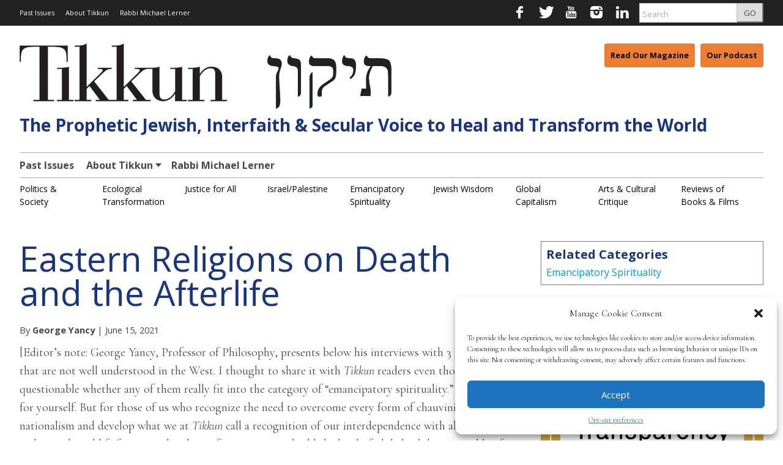

--- FILE ---
content_type: text/html; charset=UTF-8
request_url: https://www.tikkun.org/eastern-religions-on-death-and-the-afterlife/
body_size: 145940
content:
<!DOCTYPE html>
<!--[if lt IE 7]> <html lang="en-US" class="no-js ie6"> <![endif]-->
<!--[if IE 7]>    <html lang="en-US" class="no-js ie7"> <![endif]-->
<!--[if IE 8]>    <html lang="en-US" class="no-js ie8"> <![endif]-->
<!--[if IE 9]>    <html lang="en-US" class="no-js ie9"> <![endif]-->
<!--[if (gt IE 9)|!(IE)]><!--> <html lang="en-US" class="no-js"> <!--<![endif]-->
<head>
	<meta charset="UTF-8" />
	<meta http-equiv="X-UA-Compatible" content="IE=edge,chrome=1">
	<meta name="viewport" content="width=device-width, initial-scale=1.0, maximum-scale=1.0">
		<link rel="profile" href="https://gmpg.org/xfn/11" />
	<link rel="pingback" href="https://www.tikkun.org/xmlrpc.php" />
	<title>Eastern Religions on Death and the Afterlife | Tikkun</title>
		<script>
			function whichHeader() {
				var screenWidth = document.documentElement.clientWidth,
				header_img;
				if (screenWidth <= 767) {
					header_img = 'https://www.tikkun.org/wp-content/uploads/2018/10/tikkun_logo-1170x205.png';
				} else if (screenWidth > 767 && screenWidth <= 979) {
					header_img = 'https://www.tikkun.org/wp-content/uploads/2018/10/tikkun_logo-1170x205.png';
				} else {
					header_img = 'https://www.tikkun.org/wp-content/uploads/2018/10/tikkun_logo-1170x205.png';
				}
				return header_img;
			}
			var banner_img_src = whichHeader();
		</script>
	<meta name='robots' content='max-image-preview:large' />
<link rel='dns-prefetch' href='//www.google.com' />
<link rel="alternate" type="application/rss+xml" title="Tikkun &raquo; Feed" href="https://www.tikkun.org/feed/" />
<link rel="alternate" type="application/rss+xml" title="Tikkun &raquo; Comments Feed" href="https://www.tikkun.org/comments/feed/" />
<script type="text/javascript">
/* <![CDATA[ */
window._wpemojiSettings = {"baseUrl":"https:\/\/s.w.org\/images\/core\/emoji\/15.0.3\/72x72\/","ext":".png","svgUrl":"https:\/\/s.w.org\/images\/core\/emoji\/15.0.3\/svg\/","svgExt":".svg","source":{"concatemoji":"https:\/\/www.tikkun.org\/wp-includes\/js\/wp-emoji-release.min.js?ver=6f0e6836b87b4dd1c54e1a539611186f"}};
/*! This file is auto-generated */
!function(i,n){var o,s,e;function c(e){try{var t={supportTests:e,timestamp:(new Date).valueOf()};sessionStorage.setItem(o,JSON.stringify(t))}catch(e){}}function p(e,t,n){e.clearRect(0,0,e.canvas.width,e.canvas.height),e.fillText(t,0,0);var t=new Uint32Array(e.getImageData(0,0,e.canvas.width,e.canvas.height).data),r=(e.clearRect(0,0,e.canvas.width,e.canvas.height),e.fillText(n,0,0),new Uint32Array(e.getImageData(0,0,e.canvas.width,e.canvas.height).data));return t.every(function(e,t){return e===r[t]})}function u(e,t,n){switch(t){case"flag":return n(e,"\ud83c\udff3\ufe0f\u200d\u26a7\ufe0f","\ud83c\udff3\ufe0f\u200b\u26a7\ufe0f")?!1:!n(e,"\ud83c\uddfa\ud83c\uddf3","\ud83c\uddfa\u200b\ud83c\uddf3")&&!n(e,"\ud83c\udff4\udb40\udc67\udb40\udc62\udb40\udc65\udb40\udc6e\udb40\udc67\udb40\udc7f","\ud83c\udff4\u200b\udb40\udc67\u200b\udb40\udc62\u200b\udb40\udc65\u200b\udb40\udc6e\u200b\udb40\udc67\u200b\udb40\udc7f");case"emoji":return!n(e,"\ud83d\udc26\u200d\u2b1b","\ud83d\udc26\u200b\u2b1b")}return!1}function f(e,t,n){var r="undefined"!=typeof WorkerGlobalScope&&self instanceof WorkerGlobalScope?new OffscreenCanvas(300,150):i.createElement("canvas"),a=r.getContext("2d",{willReadFrequently:!0}),o=(a.textBaseline="top",a.font="600 32px Arial",{});return e.forEach(function(e){o[e]=t(a,e,n)}),o}function t(e){var t=i.createElement("script");t.src=e,t.defer=!0,i.head.appendChild(t)}"undefined"!=typeof Promise&&(o="wpEmojiSettingsSupports",s=["flag","emoji"],n.supports={everything:!0,everythingExceptFlag:!0},e=new Promise(function(e){i.addEventListener("DOMContentLoaded",e,{once:!0})}),new Promise(function(t){var n=function(){try{var e=JSON.parse(sessionStorage.getItem(o));if("object"==typeof e&&"number"==typeof e.timestamp&&(new Date).valueOf()<e.timestamp+604800&&"object"==typeof e.supportTests)return e.supportTests}catch(e){}return null}();if(!n){if("undefined"!=typeof Worker&&"undefined"!=typeof OffscreenCanvas&&"undefined"!=typeof URL&&URL.createObjectURL&&"undefined"!=typeof Blob)try{var e="postMessage("+f.toString()+"("+[JSON.stringify(s),u.toString(),p.toString()].join(",")+"));",r=new Blob([e],{type:"text/javascript"}),a=new Worker(URL.createObjectURL(r),{name:"wpTestEmojiSupports"});return void(a.onmessage=function(e){c(n=e.data),a.terminate(),t(n)})}catch(e){}c(n=f(s,u,p))}t(n)}).then(function(e){for(var t in e)n.supports[t]=e[t],n.supports.everything=n.supports.everything&&n.supports[t],"flag"!==t&&(n.supports.everythingExceptFlag=n.supports.everythingExceptFlag&&n.supports[t]);n.supports.everythingExceptFlag=n.supports.everythingExceptFlag&&!n.supports.flag,n.DOMReady=!1,n.readyCallback=function(){n.DOMReady=!0}}).then(function(){return e}).then(function(){var e;n.supports.everything||(n.readyCallback(),(e=n.source||{}).concatemoji?t(e.concatemoji):e.wpemoji&&e.twemoji&&(t(e.twemoji),t(e.wpemoji)))}))}((window,document),window._wpemojiSettings);
/* ]]> */
</script>
<link rel='stylesheet' id='slideshow-css' href='https://www.tikkun.org/wp-content/plugins/slideshow_modified/slideshow.css?ver=0.1' type='text/css' media='all' />
<style id='wp-emoji-styles-inline-css' type='text/css'>

	img.wp-smiley, img.emoji {
		display: inline !important;
		border: none !important;
		box-shadow: none !important;
		height: 1em !important;
		width: 1em !important;
		margin: 0 0.07em !important;
		vertical-align: -0.1em !important;
		background: none !important;
		padding: 0 !important;
	}
</style>
<link rel='stylesheet' id='wp-block-library-css' href='https://www.tikkun.org/wp-includes/css/dist/block-library/style.min.css?ver=6f0e6836b87b4dd1c54e1a539611186f' type='text/css' media='all' />
<style id='classic-theme-styles-inline-css' type='text/css'>
/*! This file is auto-generated */
.wp-block-button__link{color:#fff;background-color:#32373c;border-radius:9999px;box-shadow:none;text-decoration:none;padding:calc(.667em + 2px) calc(1.333em + 2px);font-size:1.125em}.wp-block-file__button{background:#32373c;color:#fff;text-decoration:none}
</style>
<style id='global-styles-inline-css' type='text/css'>
:root{--wp--preset--aspect-ratio--square: 1;--wp--preset--aspect-ratio--4-3: 4/3;--wp--preset--aspect-ratio--3-4: 3/4;--wp--preset--aspect-ratio--3-2: 3/2;--wp--preset--aspect-ratio--2-3: 2/3;--wp--preset--aspect-ratio--16-9: 16/9;--wp--preset--aspect-ratio--9-16: 9/16;--wp--preset--color--black: #000000;--wp--preset--color--cyan-bluish-gray: #abb8c3;--wp--preset--color--white: #ffffff;--wp--preset--color--pale-pink: #f78da7;--wp--preset--color--vivid-red: #cf2e2e;--wp--preset--color--luminous-vivid-orange: #ff6900;--wp--preset--color--luminous-vivid-amber: #fcb900;--wp--preset--color--light-green-cyan: #7bdcb5;--wp--preset--color--vivid-green-cyan: #00d084;--wp--preset--color--pale-cyan-blue: #8ed1fc;--wp--preset--color--vivid-cyan-blue: #0693e3;--wp--preset--color--vivid-purple: #9b51e0;--wp--preset--gradient--vivid-cyan-blue-to-vivid-purple: linear-gradient(135deg,rgba(6,147,227,1) 0%,rgb(155,81,224) 100%);--wp--preset--gradient--light-green-cyan-to-vivid-green-cyan: linear-gradient(135deg,rgb(122,220,180) 0%,rgb(0,208,130) 100%);--wp--preset--gradient--luminous-vivid-amber-to-luminous-vivid-orange: linear-gradient(135deg,rgba(252,185,0,1) 0%,rgba(255,105,0,1) 100%);--wp--preset--gradient--luminous-vivid-orange-to-vivid-red: linear-gradient(135deg,rgba(255,105,0,1) 0%,rgb(207,46,46) 100%);--wp--preset--gradient--very-light-gray-to-cyan-bluish-gray: linear-gradient(135deg,rgb(238,238,238) 0%,rgb(169,184,195) 100%);--wp--preset--gradient--cool-to-warm-spectrum: linear-gradient(135deg,rgb(74,234,220) 0%,rgb(151,120,209) 20%,rgb(207,42,186) 40%,rgb(238,44,130) 60%,rgb(251,105,98) 80%,rgb(254,248,76) 100%);--wp--preset--gradient--blush-light-purple: linear-gradient(135deg,rgb(255,206,236) 0%,rgb(152,150,240) 100%);--wp--preset--gradient--blush-bordeaux: linear-gradient(135deg,rgb(254,205,165) 0%,rgb(254,45,45) 50%,rgb(107,0,62) 100%);--wp--preset--gradient--luminous-dusk: linear-gradient(135deg,rgb(255,203,112) 0%,rgb(199,81,192) 50%,rgb(65,88,208) 100%);--wp--preset--gradient--pale-ocean: linear-gradient(135deg,rgb(255,245,203) 0%,rgb(182,227,212) 50%,rgb(51,167,181) 100%);--wp--preset--gradient--electric-grass: linear-gradient(135deg,rgb(202,248,128) 0%,rgb(113,206,126) 100%);--wp--preset--gradient--midnight: linear-gradient(135deg,rgb(2,3,129) 0%,rgb(40,116,252) 100%);--wp--preset--font-size--small: 13px;--wp--preset--font-size--medium: 20px;--wp--preset--font-size--large: 36px;--wp--preset--font-size--x-large: 42px;--wp--preset--spacing--20: 0.44rem;--wp--preset--spacing--30: 0.67rem;--wp--preset--spacing--40: 1rem;--wp--preset--spacing--50: 1.5rem;--wp--preset--spacing--60: 2.25rem;--wp--preset--spacing--70: 3.38rem;--wp--preset--spacing--80: 5.06rem;--wp--preset--shadow--natural: 6px 6px 9px rgba(0, 0, 0, 0.2);--wp--preset--shadow--deep: 12px 12px 50px rgba(0, 0, 0, 0.4);--wp--preset--shadow--sharp: 6px 6px 0px rgba(0, 0, 0, 0.2);--wp--preset--shadow--outlined: 6px 6px 0px -3px rgba(255, 255, 255, 1), 6px 6px rgba(0, 0, 0, 1);--wp--preset--shadow--crisp: 6px 6px 0px rgba(0, 0, 0, 1);}:where(.is-layout-flex){gap: 0.5em;}:where(.is-layout-grid){gap: 0.5em;}body .is-layout-flex{display: flex;}.is-layout-flex{flex-wrap: wrap;align-items: center;}.is-layout-flex > :is(*, div){margin: 0;}body .is-layout-grid{display: grid;}.is-layout-grid > :is(*, div){margin: 0;}:where(.wp-block-columns.is-layout-flex){gap: 2em;}:where(.wp-block-columns.is-layout-grid){gap: 2em;}:where(.wp-block-post-template.is-layout-flex){gap: 1.25em;}:where(.wp-block-post-template.is-layout-grid){gap: 1.25em;}.has-black-color{color: var(--wp--preset--color--black) !important;}.has-cyan-bluish-gray-color{color: var(--wp--preset--color--cyan-bluish-gray) !important;}.has-white-color{color: var(--wp--preset--color--white) !important;}.has-pale-pink-color{color: var(--wp--preset--color--pale-pink) !important;}.has-vivid-red-color{color: var(--wp--preset--color--vivid-red) !important;}.has-luminous-vivid-orange-color{color: var(--wp--preset--color--luminous-vivid-orange) !important;}.has-luminous-vivid-amber-color{color: var(--wp--preset--color--luminous-vivid-amber) !important;}.has-light-green-cyan-color{color: var(--wp--preset--color--light-green-cyan) !important;}.has-vivid-green-cyan-color{color: var(--wp--preset--color--vivid-green-cyan) !important;}.has-pale-cyan-blue-color{color: var(--wp--preset--color--pale-cyan-blue) !important;}.has-vivid-cyan-blue-color{color: var(--wp--preset--color--vivid-cyan-blue) !important;}.has-vivid-purple-color{color: var(--wp--preset--color--vivid-purple) !important;}.has-black-background-color{background-color: var(--wp--preset--color--black) !important;}.has-cyan-bluish-gray-background-color{background-color: var(--wp--preset--color--cyan-bluish-gray) !important;}.has-white-background-color{background-color: var(--wp--preset--color--white) !important;}.has-pale-pink-background-color{background-color: var(--wp--preset--color--pale-pink) !important;}.has-vivid-red-background-color{background-color: var(--wp--preset--color--vivid-red) !important;}.has-luminous-vivid-orange-background-color{background-color: var(--wp--preset--color--luminous-vivid-orange) !important;}.has-luminous-vivid-amber-background-color{background-color: var(--wp--preset--color--luminous-vivid-amber) !important;}.has-light-green-cyan-background-color{background-color: var(--wp--preset--color--light-green-cyan) !important;}.has-vivid-green-cyan-background-color{background-color: var(--wp--preset--color--vivid-green-cyan) !important;}.has-pale-cyan-blue-background-color{background-color: var(--wp--preset--color--pale-cyan-blue) !important;}.has-vivid-cyan-blue-background-color{background-color: var(--wp--preset--color--vivid-cyan-blue) !important;}.has-vivid-purple-background-color{background-color: var(--wp--preset--color--vivid-purple) !important;}.has-black-border-color{border-color: var(--wp--preset--color--black) !important;}.has-cyan-bluish-gray-border-color{border-color: var(--wp--preset--color--cyan-bluish-gray) !important;}.has-white-border-color{border-color: var(--wp--preset--color--white) !important;}.has-pale-pink-border-color{border-color: var(--wp--preset--color--pale-pink) !important;}.has-vivid-red-border-color{border-color: var(--wp--preset--color--vivid-red) !important;}.has-luminous-vivid-orange-border-color{border-color: var(--wp--preset--color--luminous-vivid-orange) !important;}.has-luminous-vivid-amber-border-color{border-color: var(--wp--preset--color--luminous-vivid-amber) !important;}.has-light-green-cyan-border-color{border-color: var(--wp--preset--color--light-green-cyan) !important;}.has-vivid-green-cyan-border-color{border-color: var(--wp--preset--color--vivid-green-cyan) !important;}.has-pale-cyan-blue-border-color{border-color: var(--wp--preset--color--pale-cyan-blue) !important;}.has-vivid-cyan-blue-border-color{border-color: var(--wp--preset--color--vivid-cyan-blue) !important;}.has-vivid-purple-border-color{border-color: var(--wp--preset--color--vivid-purple) !important;}.has-vivid-cyan-blue-to-vivid-purple-gradient-background{background: var(--wp--preset--gradient--vivid-cyan-blue-to-vivid-purple) !important;}.has-light-green-cyan-to-vivid-green-cyan-gradient-background{background: var(--wp--preset--gradient--light-green-cyan-to-vivid-green-cyan) !important;}.has-luminous-vivid-amber-to-luminous-vivid-orange-gradient-background{background: var(--wp--preset--gradient--luminous-vivid-amber-to-luminous-vivid-orange) !important;}.has-luminous-vivid-orange-to-vivid-red-gradient-background{background: var(--wp--preset--gradient--luminous-vivid-orange-to-vivid-red) !important;}.has-very-light-gray-to-cyan-bluish-gray-gradient-background{background: var(--wp--preset--gradient--very-light-gray-to-cyan-bluish-gray) !important;}.has-cool-to-warm-spectrum-gradient-background{background: var(--wp--preset--gradient--cool-to-warm-spectrum) !important;}.has-blush-light-purple-gradient-background{background: var(--wp--preset--gradient--blush-light-purple) !important;}.has-blush-bordeaux-gradient-background{background: var(--wp--preset--gradient--blush-bordeaux) !important;}.has-luminous-dusk-gradient-background{background: var(--wp--preset--gradient--luminous-dusk) !important;}.has-pale-ocean-gradient-background{background: var(--wp--preset--gradient--pale-ocean) !important;}.has-electric-grass-gradient-background{background: var(--wp--preset--gradient--electric-grass) !important;}.has-midnight-gradient-background{background: var(--wp--preset--gradient--midnight) !important;}.has-small-font-size{font-size: var(--wp--preset--font-size--small) !important;}.has-medium-font-size{font-size: var(--wp--preset--font-size--medium) !important;}.has-large-font-size{font-size: var(--wp--preset--font-size--large) !important;}.has-x-large-font-size{font-size: var(--wp--preset--font-size--x-large) !important;}
:where(.wp-block-post-template.is-layout-flex){gap: 1.25em;}:where(.wp-block-post-template.is-layout-grid){gap: 1.25em;}
:where(.wp-block-columns.is-layout-flex){gap: 2em;}:where(.wp-block-columns.is-layout-grid){gap: 2em;}
:root :where(.wp-block-pullquote){font-size: 1.5em;line-height: 1.6;}
</style>
<link rel='stylesheet' id='cmplz-general-css' href='https://www.tikkun.org/wp-content/plugins/complianz-gdpr/assets/css/cookieblocker.min.css?ver=1717031730' type='text/css' media='all' />
<link rel='stylesheet' id='largo-stylesheet-css' href='https://www.tikkun.org/wp-content/themes/largo/css/style.min.css?ver=0.6.4' type='text/css' media='all' />
<link rel='stylesheet' id='navis-slick-css' href='https://www.tikkun.org/wp-content/themes/largo/lib/navis-slideshows/vendor/slick/slick.css?ver=1563403710' type='text/css' media='all' />
<link rel='stylesheet' id='navis-slides-css' href='https://www.tikkun.org/wp-content/themes/largo/lib/navis-slideshows/css/slides.css?ver=1563403710' type='text/css' media='all' />
<link rel='stylesheet' id='largo-stylesheet-gutenberg-css' href='https://www.tikkun.org/wp-content/themes/largo/css/gutenberg.min.css?ver=1563403710' type='text/css' media='all' />
<link rel='stylesheet' id='style-css' href='https://www.tikkun.org/wp-content/plugins/wp-google-recaptcha/style.css?v=2.9&#038;ver=6.6.4' type='text/css' media='all' />
<link rel='stylesheet' id='tikkun-css' href='https://www.tikkun.org/wp-content/themes/tikkun/css/child.min.css?ver=6f0e6836b87b4dd1c54e1a539611186f' type='text/css' media='all' />
<script type="text/javascript" src="https://www.tikkun.org/wp-includes/js/jquery/jquery.min.js?ver=3.7.1" id="jquery-core-js"></script>
<script type="text/javascript" src="https://www.tikkun.org/wp-includes/js/jquery/jquery-migrate.min.js?ver=3.4.1" id="jquery-migrate-js"></script>
<script type="text/javascript" src="https://www.tikkun.org/wp-content/plugins/google-analytics-for-wordpress/assets/js/frontend-gtag.min.js?ver=9.1.0" id="monsterinsights-frontend-script-js" async="async" data-wp-strategy="async"></script>
<script data-cfasync="false" data-wpfc-render="false" type="text/javascript" id='monsterinsights-frontend-script-js-extra'>/* <![CDATA[ */
var monsterinsights_frontend = {"js_events_tracking":"true","download_extensions":"doc,pdf,ppt,zip,xls,docx,pptx,xlsx","inbound_paths":"[{\"path\":\"\\\/go\\\/\",\"label\":\"affiliate\"},{\"path\":\"\\\/recommend\\\/\",\"label\":\"affiliate\"}]","home_url":"https:\/\/www.tikkun.org","hash_tracking":"false","v4_id":"G-QNGBDPFHKV"};/* ]]> */
</script>
<script type="text/javascript" src="https://www.tikkun.org/wp-content/themes/largo/js/load-more-posts.min.js?ver=1563403710" id="load-more-posts-js"></script>
<script type="text/javascript" src="https://www.tikkun.org/wp-content/themes/largo/js/modernizr.custom.js?ver=0.6.4" id="largo-modernizr-js"></script>
<script type="text/javascript" id="google_recaptcha_recaptcha_main-js-extra">
/* <![CDATA[ */
var google_recaptcha_recaptcha = {"site_key":"6Lf9YAAmAAAAALcztD__nyjbHOrdWShsoAyEGHN4"};
/* ]]> */
</script>
<script type="text/javascript" src="https://www.tikkun.org/wp-content/plugins/wp-google-recaptcha/main.js?v=2.9&amp;ver=6.6.4" id="google_recaptcha_recaptcha_main-js"></script>
<script type="text/javascript" src="https://www.google.com/recaptcha/api.js?hl=en_US&amp;onload=google_recaptcha&amp;render=explicit&amp;ver=6.6.4" id="google_recaptcha_recaptcha-js"></script>
<link rel="https://api.w.org/" href="https://www.tikkun.org/wp-json/" /><link rel="alternate" title="JSON" type="application/json" href="https://www.tikkun.org/wp-json/wp/v2/posts/1635486" /><link rel="canonical" href="https://www.tikkun.org/eastern-religions-on-death-and-the-afterlife/" />
<link rel="alternate" title="oEmbed (JSON)" type="application/json+oembed" href="https://www.tikkun.org/wp-json/oembed/1.0/embed?url=https%3A%2F%2Fwww.tikkun.org%2Feastern-religions-on-death-and-the-afterlife%2F" />
<link rel="alternate" title="oEmbed (XML)" type="text/xml+oembed" href="https://www.tikkun.org/wp-json/oembed/1.0/embed?url=https%3A%2F%2Fwww.tikkun.org%2Feastern-religions-on-death-and-the-afterlife%2F&#038;format=xml" />
			<style>.cmplz-hidden {
					display: none !important;
				}</style><meta name="twitter:card" content="summary"><meta name="twitter:site" content="@tikkunonline">				<meta property="og:title" content="Eastern Religions on Death and the Afterlife" />
				<meta property="og:type" content="article" />
				<meta property="og:url" content="https://www.tikkun.org/eastern-religions-on-death-and-the-afterlife/"/>
				<meta property="og:description" content="Interviews with 3 religions that are not well understood in the West." />
				<meta name="description" content="Interviews with 3 religions that are not well understood in the West." />
				<meta property="og:site_name" content="Tikkun" /><meta property="og:image" content="https://www.tikkun.org/wp-content/uploads/2021/06/sharon-mccutcheon-r6_xcsng0kw-unsplash-1170x780.jpeg" /><meta name="news_keywords" content="Emancipatory Spirituality, Afterlife, emancipatory spirituality, interdependence"><meta name="original-source" content="https://www.tikkun.org/eastern-religions-on-death-and-the-afterlife/" /><meta name="syndication-source" content="https://www.tikkun.org/eastern-religions-on-death-and-the-afterlife/" />				<script type="text/plain" data-service="google-analytics" data-category="statistics">
					var _gaq = _gaq || [];
					_gaq.push(['_setAccount', 'UA-611121-1']);
					_gaq.push(['_trackPageview']);
					(function() {
						var ga = document.createElement('script'); ga.type = 'text/javascript'; ga.async = true;
						ga.src = ('https:' == document.location.protocol ? 'https://ssl' : 'http://www') + '.google-analytics.com/ga.js';
						var s = document.getElementsByTagName('script')[0]; s.parentNode.insertBefore(ga, s);
					})();
				</script>
				<link rel="icon" href="https://www.tikkun.org/wp-content/uploads/2023/05/cropped-Tikkun-URL-Logo-scaled-1-32x32.jpg" sizes="32x32" />
<link rel="icon" href="https://www.tikkun.org/wp-content/uploads/2023/05/cropped-Tikkun-URL-Logo-scaled-1-192x192.jpg" sizes="192x192" />
<link rel="apple-touch-icon" href="https://www.tikkun.org/wp-content/uploads/2023/05/cropped-Tikkun-URL-Logo-scaled-1-180x180.jpg" />
<meta name="msapplication-TileImage" content="https://www.tikkun.org/wp-content/uploads/2023/05/cropped-Tikkun-URL-Logo-scaled-1-270x270.jpg" />
		<style type="text/css" id="wp-custom-css">
			#home-interstitial-2 {
	display:grid;
	grid-template-columns: auto auto;
}

#email-registration-form > div.section.contact > div.field {
	display:flex;
}		</style>
		</head>

<body data-rsssl=1 data-cmplz=1 class="post-template-default single single-post postid-1635486 single-format-standard wp-embed-responsive classic">

	
	<div id="top"></div>

	
		<div class="global-nav-bg">
		<div class="global-nav">
			<nav id="top-nav" class="span12">
				<span class="visuallyhidden">
					<a href="#main" title="Skip to content">Skip to content</a>
				</span>
				<ul id="menu-primary-navigation-bar" class="menu"><li id="menu-item-35081" class="menu-item menu-item-type-custom menu-item-object-custom menu-item-35081"><a href="/archives">Past Issues</a></li>
<li id="menu-item-34845" class="menu-item menu-item-type-post_type menu-item-object-page menu-item-34845"><a href="https://www.tikkun.org/about-tikkun/">About Tikkun</a></li>
<li id="menu-item-34843" class="menu-item menu-item-type-post_type menu-item-object-page menu-item-34843"><a href="https://www.tikkun.org/rabbi-michael-lerner/">Rabbi Michael Lerner</a></li>
</ul>				<div class="nav-right">
											<ul id="header-social" class="social-icons visible-desktop">
							<li><a href="https://www.facebook.com/pages/Tikkun-A-Jewish-Magazine-an-Interfaith-Movement/155795190060" title="Link to Facebook Profile"><i class="icon-facebook"></i></a></li><li><a href="https://twitter.com/tikkunonline" title="Link to Twitter Page"><i class="icon-twitter"></i></a></li><li><a href="https://www.youtube.com/user/TikkunNSP" title="Link to YouTube Page"><i class="icon-youtube"></i></a></li><li><a href="https://www.instagram.com/tikkun.magazine/" title="Link to Instagram Page"><i class="icon-instagram"></i></a></li><li><a href="https://www.linkedin.com/company/tikkun-magazine" title="Link to LinkedIn Page"><i class="icon-linkedin"></i></a></li>						</ul>
												<div id="header-search">
								<form class="form-search" role="search" method="get" action="https://www.tikkun.org/">
									<div class="input-append">
										<input type="text" placeholder="Search" class="input-medium appendedInputButton search-query" value="" name="s" /><button type="submit" class="search-submit btn">GO</button>
									</div>
								</form>
							</div>
										<!-- END Header Search -->
				</div>
			</nav>
		</div> <!-- /.global-nav -->
	</div> <!-- /.global-nav-bg -->

	<div id="page" class="hfeed clearfix">

		 <div class="sticky-nav-wrapper nocontent">
	<div class="sticky-nav-holder">

	
		<div class="sticky-nav-container">
			<nav id="sticky-nav" class="sticky-navbar navbar clearfix">
				<div class="container">
					<div class="nav-right">
											<ul id="header-social" class="social-icons visible-desktop">
							<li><a href="https://www.facebook.com/pages/Tikkun-A-Jewish-Magazine-an-Interfaith-Movement/155795190060" title="Link to Facebook Profile"><i class="icon-facebook"></i></a></li><li><a href="https://twitter.com/tikkunonline" title="Link to Twitter Page"><i class="icon-twitter"></i></a></li><li><a href="https://www.youtube.com/user/TikkunNSP" title="Link to YouTube Page"><i class="icon-youtube"></i></a></li><li><a href="https://www.instagram.com/tikkun.magazine/" title="Link to Instagram Page"><i class="icon-instagram"></i></a></li><li><a href="https://www.linkedin.com/company/tikkun-magazine" title="Link to LinkedIn Page"><i class="icon-linkedin"></i></a></li>						</ul>
					
						<ul id="header-extras">
														<li id="sticky-nav-search">
								<a href="#" class="toggle">
									<i class="icon-search" title="Search" role="button"></i>
								</a>
								<form class="form-search" role="search" method="get" action="https://www.tikkun.org/">
									<div class="input-append">
										<span class="text-input-wrapper">
											<input type="text" placeholder="Search"
												class="input-medium appendedInputButton search-query" value="" name="s" />
										</span>
										<button type="submit" class="search-submit btn">Go</button>
									</div>
								</form>
							</li>
														<li>
								<!-- "hamburger" button (3 bars) to trigger off-canvas navigation -->
								<a class="btn btn-navbar toggle-nav-bar" title="More">
									<div class="bars">
										<span class="icon-bar"></span>
										<span class="icon-bar"></span>
										<span class="icon-bar"></span>
									</div>
								</a>
							</li>
						</ul>

					</div>

					<!-- BEGIN MOBILE MENU (hidden on desktop) -->
					<div class="nav-left">
													<ul>
								<li class="home-icon"><a href="https://www.tikkun.org/"><img src="https://www.tikkun.org/wp-content/uploads/2018/10/tikkun_logo-1170x205.png" class="attachment-home-logo" alt="logo"></a></li>
							</ul>
											</div>
					<!-- END MOBILE MENU -->

					<!-- BEGIN DESKTOP MENU -->
					<div class="nav-shelf">
					<ul class="nav">
													<li class="home-icon">
								<a href="https://www.tikkun.org/">
									<img src="https://www.tikkun.org/wp-content/uploads/2018/10/tikkun_logo-1170x205.png" class="attachment-home-logo" alt="logo">								</a>
							</li>
						<li class="menu-item menu-item-type-custom menu-item-object-custom menu-item-35081"><a href="/archives">Past Issues</a></li>
<li class="menu-item menu-item-type-post_type menu-item-object-page menu-item-has-children dropdown menu-item-34845"><a href="https://www.tikkun.org/about-tikkun/" class="dropdown-toggle">About Tikkun <b class="caret"></b></a>
<ul class="dropdown-menu">
	<li id="menu-item-35057" class="menu-item menu-item-type-post_type menu-item-object-page menu-item-35057"><a href="https://www.tikkun.org/frequently-asked-questions/">Frequently Asked Questions</a></li>
</ul>
</li>
<li class="menu-item menu-item-type-post_type menu-item-object-page menu-item-34843"><a href="https://www.tikkun.org/rabbi-michael-lerner/">Rabbi Michael Lerner</a></li>
									<li class="menu-item menu-item-has-childen dropdown">
										<a href="javascript:void(0);" class="dropdown-toggle">Primary Navigation Bar <b class="caret"></b>
										</a>
										<ul id="menu-primary-navigation-bar-2" class="dropdown-menu"><li class="menu-item menu-item-type-custom menu-item-object-custom menu-item-35081"><a href="/archives">Past Issues</a></li>
<li class="menu-item menu-item-type-post_type menu-item-object-page menu-item-34845"><a href="https://www.tikkun.org/about-tikkun/">About Tikkun</a></li>
<li class="menu-item menu-item-type-post_type menu-item-object-page menu-item-34843"><a href="https://www.tikkun.org/rabbi-michael-lerner/">Rabbi Michael Lerner</a></li>
</ul>									</li>
																					</ul>
					</div>
				</div>
			</nav>
		</div>
	</div>
</div>
<header id="site-header" class="clearfix nocontent" itemscope itemtype="https://schema.org/Organization">
	
				<h2 class="visuallyhidden">
					<a itemprop="url" href="https://www.tikkun.org/">
						<span class="sitename" itemprop="name">Tikkun</span>
						<span class="tagline" itemprop="description"> - The Prophetic Jewish, Interfaith &amp; Secular Voice to Heal and Transform the World</span>
					</a>
				</h2>
			<a itemprop="url" href="https://www.tikkun.org/"><img class="header_img" src="" alt="" /></a>	<span class="tagline" itemprop="description">
	The Prophetic Jewish, Interfaith &amp; Secular Voice to Heal and Transform the World	</span>

	<!-- Sidebar: header-widget --><aside id="custom_html-34" class="widget_text widget widget-1 odd default widget_custom_html clearfix"><div class="textwidget custom-html-widget"><div id="engagement-buttons">
<a href="https://www.tikkun.org/archives"><button id="home-magazine">Read Our Magazine
	</button></a>
	<a href="https://anchor.fm/imaginewithus"><button id="home-subscribe">Our Podcast</button></a>
</div>
</div></aside></header>
<header class="print-header nocontent">
	<p>
		<strong>Tikkun</strong>
		(https://www.tikkun.org/eastern-religions-on-death-and-the-afterlife/)
	</p>
</header>
<nav id="main-nav" class="navbar clearfix">
	<div class="navbar-inner">
		<div class="container">
			
						
			<div class="nav-shelf">
				<ul class="nav">
				
				<li class="menu-item menu-item-type-custom menu-item-object-custom menu-item-35081"><a href="/archives">Past Issues</a></li>
<li class="menu-item menu-item-type-post_type menu-item-object-page menu-item-has-children dropdown menu-item-34845"><a href="https://www.tikkun.org/about-tikkun/" class="dropdown-toggle">About Tikkun <b class="caret"></b></a>
<ul class="dropdown-menu">
	<li class="menu-item menu-item-type-post_type menu-item-object-page menu-item-35057"><a href="https://www.tikkun.org/frequently-asked-questions/">Frequently Asked Questions</a></li>
</ul>
</li>
<li class="menu-item menu-item-type-post_type menu-item-object-page menu-item-34843"><a href="https://www.tikkun.org/rabbi-michael-lerner/">Rabbi Michael Lerner</a></li>
				</ul>

			</div>
			
						
		</div>
	</div>
</nav>
<nav id="secondary-nav" class="clearfix">
	<div id="topics-bar" class="span12 hidden-phone">
		<ul id="menu-category-navigation" class="menu"><li id="menu-item-34849" class="menu-item menu-item-type-taxonomy menu-item-object-category menu-item-34849"><a href="https://www.tikkun.org/category/politics__society/">Politics &#038; Society</a></li>
<li id="menu-item-34850" class="menu-item menu-item-type-taxonomy menu-item-object-category menu-item-34850"><a href="https://www.tikkun.org/category/ecological-transformation/">Ecological Transformation</a></li>
<li id="menu-item-34851" class="menu-item menu-item-type-taxonomy menu-item-object-category menu-item-34851"><a href="https://www.tikkun.org/category/justice-for-all/">Justice for All</a></li>
<li id="menu-item-34854" class="menu-item menu-item-type-taxonomy menu-item-object-category menu-item-34854"><a href="https://www.tikkun.org/category/israel_palestine/">Israel/Palestine</a></li>
<li id="menu-item-34858" class="menu-item menu-item-type-taxonomy menu-item-object-category current-post-ancestor current-menu-parent current-post-parent menu-item-34858"><a href="https://www.tikkun.org/category/emancipatory-spirituality/">Emancipatory Spirituality</a></li>
<li id="menu-item-40411" class="menu-item menu-item-type-taxonomy menu-item-object-category menu-item-40411"><a href="https://www.tikkun.org/category/jewish_wisdom/">Jewish Wisdom</a></li>
<li id="menu-item-42063" class="menu-item menu-item-type-taxonomy menu-item-object-category menu-item-42063"><a href="https://www.tikkun.org/category/global_capitalism/">Global Capitalism</a></li>
<li id="menu-item-34852" class="menu-item menu-item-type-taxonomy menu-item-object-category menu-item-34852"><a href="https://www.tikkun.org/category/arts-cultural-critique/">Arts &#038; Cultural Critique</a></li>
<li id="menu-item-2492089" class="menu-item menu-item-type-taxonomy menu-item-object-category menu-item-2492089"><a href="https://www.tikkun.org/category/reviews-of-books-films/">Reviews of Books &amp; Films</a></li>
</ul>	</div>
</nav>


		<div id="main" class="row-fluid clearfix">

		
<div id="content" class="span8" role="main">
	
<article id="post-1635486" class="hnews item post-1635486 post type-post status-publish format-standard has-post-thumbnail hentry category-emancipatory-spirituality tag-afterlife tag-emancipatory-spirituality tag-interdependence featured-media featured-media-image" itemscope itemtype="http://schema.org/Article">

	
	<header>

		<h1 class="entry-title" itemprop="headline">Eastern Religions on Death and the Afterlife</h1>
		<h2 class="entry-subtitle"></h2>
		<h5 class="byline"> <span class="by-author"><span class="by">By</span> <span class="author vcard" itemprop="author"><a class="url fn n" href="https://www.tikkun.org/author/a_yancyg/" title="More from George Yancy" rel="author">George Yancy</a></span></span><span class="sep"> |</span> <time class="entry-date updated dtstamp pubdate" datetime="2021-06-15T11:20:12-07:00">June 15, 2021</time></h5>

		<meta itemprop="description" content="Interviews with 3 religions that are not well understood in the West.
" />
<meta itemprop="datePublished" content="2021-06-15T11:20:12-07:00" />
<meta itemprop="dateModified" content="2023-05-30T10:14:57-07:00" />
<meta itemprop="image" content="https://www.tikkun.org/wp-content/uploads/2021/06/sharon-mccutcheon-r6_xcsng0kw-unsplash-140x140.jpeg" />
	</header><!-- / entry header -->

	
	<div class="entry-content clearfix" itemprop="articleBody">
		
<p>[Editor&#8217;s note: George Yancy, Professor of Philosophy, presents below his interviews with 3 religions that are not well understood in the West. I thought to share it with <em>Tikkun </em>readers even though it is questionable whether any of them really fit into the category of &#8220;emancipatory spirituality.&#8221; Judge that for yourself. But for those of us who recognize the need to overcome every form of chauvinist nationalism and develop what we at <em>Tikkun </em>call a recognition of our interdependence with all people and animals and life forms on the planet if we are ever to build the kind of global solidarity capable of defending the earth from the environmental crisis that is a result of capitalist selfishness (me-firstism and &#8220;we are number one&#8221; consciousness) it is useful to have some understanding of other cultures besides those of the West, and their views on death and the afterlife may provide one entrance into that understanding.<br>&#8212; Rabbi Michael Lerner &nbsp; <a href="mailto:rabbilerner.tikkun@gmail.com" target="_blank" rel="noreferrer noopener">rabbilerner.tikkun@gmail.com</a>]&nbsp;</p>



<hr class="wp-block-separator has-css-opacity"/>


<div class="wp-block-image">
<figure class="aligncenter size-large is-resized"><a href="https://www.tikkun.org/eastern-religions-on-death-and-the-afterlife/r6_xcsng0kw/"><img fetchpriority="high" decoding="async" src="https://www.tikkun.org/wp-content/uploads/2021/06/sharon-mccutcheon-r6_xcsng0kw-unsplash-771x514.jpeg" alt="person's hands" class="wp-image-1635491" width="638" height="425" srcset="https://www.tikkun.org/wp-content/uploads/2021/06/sharon-mccutcheon-r6_xcsng0kw-unsplash-771x514.jpeg 771w, https://www.tikkun.org/wp-content/uploads/2021/06/sharon-mccutcheon-r6_xcsng0kw-unsplash-336x224.jpeg 336w, https://www.tikkun.org/wp-content/uploads/2021/06/sharon-mccutcheon-r6_xcsng0kw-unsplash-768x512.jpeg 768w, https://www.tikkun.org/wp-content/uploads/2021/06/sharon-mccutcheon-r6_xcsng0kw-unsplash-1536x1024.jpeg 1536w, https://www.tikkun.org/wp-content/uploads/2021/06/sharon-mccutcheon-r6_xcsng0kw-unsplash-2048x1365.jpeg 2048w, https://www.tikkun.org/wp-content/uploads/2021/06/sharon-mccutcheon-r6_xcsng0kw-unsplash-1170x780.jpeg 1170w" sizes="(max-width: 638px) 100vw, 638px" /></a><figcaption class="wp-element-caption"><sub>Photo by <a href="https://unsplash.com/@sharonmccutcheon" target="_blank" rel="noopener nofollow" title="">Sharon McCutcheon</a> on <a href="https://unsplash.com/?utm_source=tikkun&amp;utm_medium=referral" target="_blank" rel="noopener nofollow" title="">Unsplash</a> </sub></figcaption></figure></div>


<h2 class="wp-block-heading has-text-align-center"><strong>Sikhism and Death&nbsp;</strong></h2>



<p>This conversation explores religion and death with Arvind-Pal S. Mandair, who teaches at the University of Michigan in the Department of Asian Languages and Cultures. Though grounded in the study of Sikhism, his research interests include: Intercultural Philosophy, Decolonial Theory, the Study of Religion, Violence and the Secular, and Translation theory and practice. His books include&nbsp;<em>Religion and the Specter of the West; Sikhism: A Guide For the Perplexed,&nbsp;</em>and other works. He is editor of the journal <em>Sikh Formations: Religion, Culture and Theory.&nbsp;</em></p>



<p><strong>George Yancy: </strong>It is my understanding that Guru Nanak is the founder of Sikhism. Please share a little about his life. Typically, the founders of major religions/spiritual orders have demonstrated some extraordinary insights or experiences. Did&nbsp;Guru Nanak also have such insights or experiences?&nbsp;</p>



<p><strong>Arvind-Pal Mandair</strong>: Born in 1469 in Punjab, Guru Nanak was the founding figure of a lineage of 10 spiritual masters or Gurus and the founder of what eventually evolved into the movement we know today as “Sikhism.” The young Nanak was a gifted and deeply compassionate child beloved by the Muslim and Hindu communities alike for his ability to spiritually reconcile their very different religious perspectives and worldviews. By his early teens Nanak was already demonstrating signs of extraordinariness, often going into deep mystical trances for days at a time. By his late twenties, Nanak had not only married and raised two children, but perfected his own form of spiritual praxis known as <em>nām simaran</em>, which combines music, poetry and chanting. Sometime in 1499, Nanak underwent a climactic mystical experience after which he is said to have received a divine calling to spread his teachings. For the next twenty years he travelled widely, eventually settling and founding the early Sikh community. The most authoritative insight into Nanak’s personality can be found in his poetic compositions (<em>bānī</em>) which number 974 in total, most of them of surpassing beauty. Set to the measures of North indian music they comprise the most authoritative section of Sikh scripture. The primary focus of Nanak’s <em>bānī</em> is to teach individuals how to transform the nature of the ego from a self-centred individualism (<em>manmukh</em>) into a self-sacrificing enlightened personality (<em>gurmukh</em>). For Nanak, this transformation is to be achieved amidst the noise, distractions, joys and sufferings of everyday life of a householder, which is also why Sikhism has generally rejected monasticism. The challenge for Nanak was not to withdraw from the challenges of worldly life but to live purely amidst the impurities of everyday life.&nbsp;</p>



<p><strong>Yancy: </strong>Many may not know that Sikhism is a monotheistic religion, and to my knowledge, the fifth largest religion in the world. How does Sikhism understand the nature or metaphysics of God?&nbsp;</p>



<div style="background-color: #ffe599; text-align: center; font-size: 25px;">Tikkun<i><span style="font-weight: 400;"> needs your support to bring the kind of analyses and information we provide.<br> </span></i><a href="https://www.tikkun.org/donate/"><i><span style="font-weight: 400;">Click Here</span></i></a><i><span style="font-weight: 400;"> to make a tax-deductible contribution.</span></i></div>



<div style="height:20px" aria-hidden="true" class="wp-block-spacer"></div>



<div style="height:20px" aria-hidden="true" class="wp-block-spacer"></div>



<p><strong>Mandair: </strong>The term monotheism is actually a problematic lens for looking at Sikh concepts. The term says more about a rationalized Christian European worldview that was internalized by Sikh colonial elites in the late 19<sup>th</sup> century than about <em>Sikhi</em>.&nbsp;</p>



<p>A better way to comprehend Nanak’s teaching is to start with the syllable &lt;&gt; (<em>ik oankar</em>) with which Sikh scripture opens, and for which a working translation might be: One (<em>ik</em>), whose Expression (<em>oan</em>) Unfolds in all beings in the same way (<em>kar</em>). Differently stated: the underlying essence of all Reality is Oneness. Neither thing nor predicate, this Oneness signifies a tangible state of consciousness that’s sovereign, absolute, encompasses all things material and immaterial, and can only be realized experientially and expressed paradoxically. Thus we can speak of this One as personal, as our Beloved, who invokes feelings of infinitely close presence, the Beloved One to whom we give multiple names in multiple languages: God, Madho, Hari, Waheguru, Ram, Allah, Yahweh, etc. The suggestion here is that the experience is of a personal God who takes manifold forms (<em>sargun</em>). But Nanak equally speaks of this One as impersonal, formless (<em>nirgun</em>), beyond comprehension, a Beloved experienced as continually slipping away.&nbsp;</p>



<p>Our experience of this One is filtered through the ego which generates a dualistic perception of Reality which fundamentally distorts the way we encounter the world, other individuals and societies. In effect, all relations to the outside world are re-routed via the psychic apparatus of the ego.&nbsp;</p>



<p>So the whole purpose of Nanak’s univocal metaphysics is not to escape the world or this life, but to deepen our connection to it, to make this life worth living, to live it more creatively. To achieve this sense of Oneness, the ego’s relation to itself and to the outside world has to be fundamentally reorientated. To make this less abstract, especially for the ordinary person, Nanak suggests a workable formula. He asks us to keep in mind that the Name of my Beloved (that to which we devote ourselves) and ego (<em>haumai</em>—the tendency to say “I am myself”) can never be in the same place at the same time:</p>



<blockquote class="wp-block-quote is-style-large is-layout-flow wp-block-quote-is-layout-flow">
<p><em>When I act in ego, my Beloved’s not present.</em><br><em>When my Beloved’s present, no ego can be present</em><br><em>By saying You, You, I’ve become You.</em><br><em>‘I am’ is in me no longer.&nbsp;</em></p>
</blockquote>



<p>The formula is therefore very simple: <em>the divine Name is death of Ego</em>; these two things cannot be in the same place at the same time.&nbsp;</p>



<p><strong>Yancy: </strong>Thanks for clarifying the claim about Sikhism’s “monotheism.” Each major religion has a liberation narrative or soteriology/salvation component. Under Sikhism, how do human beings achieve liberation or salvation?&nbsp;</p>



<p><strong>Mandair</strong><strong>: </strong>Again, its difficult to apply concepts such as liberation or salvation as directly to the Sikh context even though the word <em>mukti/mukt</em> (release or one who finds release) occurs frequently in Sikh scripture. And that’s because the emphasis in Guru Nanak’s philosophy is rather different. The idea is not to be liberated from the joys, sufferings, comings and goings of this world, or from this life, no matter how good or bad it is. Instead the aim is to be released from the impediment that prevents us experiencing life creatively. Hence the trerm deployed by Nanak is <em>jīvan muktī</em>—the process of releasement while living life itself and one who can realize such release is a <em>jīvan mukt</em>. As I mentioned earlier, the impediment is the ego’s tendency to cocoon itself inside the delusion of its own autonomy (<em>haumai</em>—I am myself), thereby severing its connection to the One-All (<em>ēk-anēk</em>). The more one’s speech, thought, actions are motivated by a certain kind of self-attachment, the more our consciousness (<em>chētana</em>) is inscribed by karmic traces that develop into rigid habits, and over time bind us in chains of our own making. It’s these chains from which we need to be liberated.&nbsp;</p>



<p>Of course most of us don’t think of these chains as chains, but as barriers that protect us from a potentially hostile external world that might otherwise overwhelm us. But from Guru Nanak’s perspective these chains or barriers also distort our experience into constructing oppositions between inside /outside, us/them. Thus the <em>jīvan -mukt</em> (released in life) is one who doesn’t annihilate the barrier but makes it porous, making it possible to mediate between the self and its outside.&nbsp;</p>



<p>So liberation in the Sikh context is not a once-and-for-all event but a process that one imbibes into the way one lives one’s life. It’s a process of initiating an internal struggle within the way we construct our ego-cocoon, a struggle through which one learns to enact a self-death on a constant basis, each moment, each day, what mystics often refer to as dying-to-the-self. In Sikhism this practice of learning how to die-to-the-self is given a name: <em>nam simaran</em>—the constant repetition in mind, speech and action of the divine Name.&nbsp;</p>



<p><strong>Yancy: </strong>For<strong> </strong>Sikhs, what is the meaning of death?&nbsp;</p>



<p><strong>Mandair</strong><strong>: </strong>The meaning of death in the teachings of Guru Nanak is intertwined with the meaning of life. Nanak confronts the topic of death head on with directness and clarity, but in way that does not induce pessimism, fear or morbidity. How is this possible?&nbsp;</p>



<p>In a nutshell the answer lies in the way Nanak diagnoses and reverses everyday psychological orientations towards life and death, at one point asking why we continually ask for more life, even though it may be a life of acute misery, yet no one asks for more death? Ordinarily we desire life, but fear death. Which of course begs the question, why do we fear death? Nanak responds by confronting us with the obvious fact that we can’t escape death. The moment we’re born we’re journeying towards death. There is no “us,” no “I” after death, in the sense that our projects, our relationships with friends, kith and kin, even with enemies, our each and every involvement in the world, comes to an end. These involvements create attachments to life and at the same time cause us to be forgetful of death. This doesn’t mean that we don’t know about death or that we’re completely shielded from it (we do, and we aren’t), nor indeed that we can’t experience the pain of others (we certainly do). But we do so in a way that constantly objectifies death, distances us from it, not allowing our lives to be touched by it. Death comes, we say to ourselves,… but not yet …. I have time!&nbsp;</p>



<p>What Nanak signals in his compositions is how our ordinary mind, in its state of everyday attachment to itself, constructs an understanding of the time of life as a buffer against an objectified time of my death; the mind does everything to prolong and strengthen this buffer by actively forgetting that we’re dying at each moment. For Nanak this forgetting boils down to a particular mode of time-consciousness. The intertwined nature of the time of life and the time of death is highlighted by the fact that the word for time (<em>kāl</em>) is also used for death (<em>kāl</em>).&nbsp;</p>



<p><strong>Yancy: </strong>Does Sikhism offer a lens through which we might not fear death?<strong>&nbsp;</strong></p>



<p><strong>Mandair</strong><strong>: </strong>It certainly does. In fact, Guru Nanak states clearly in his writings that if we can somehow train our mind to welcome the idea of death into our lives, this not only eliminates fear of death but allows us to live more authentically. Indeed the fifth Nanak (Guru Arjan) gets right to the point when he says:</p>



<blockquote class="wp-block-quote is-style-large is-layout-flow wp-block-quote-is-layout-flow">
<p><em>Accept death first, relinquish your craving for life;</em><br><em>Approach me only when you’ve humbled your mind</em><br><em>Whoever learns to die to the self, consider her alive</em><br><em>Likewise, consider those who live in ego to be dead.</em> </p>
<cite>SGGS p. 1102</cite></blockquote>



<p>But how do the Gurus counteract the fearful image of death? They do this by transforming our understanding of time, shifting our attachment from ordinary time (<em>kāl</em>) to a more profound sense of time (<em>akāl</em>). Within our ordinary time-consciousness (<em>kāl</em>) driven by self-attachment (<em>haumai</em>) people lament the passing of time, grieving for things lost, suffering when attachments are severed and fearing the onset of death. But Nanak says that fear of death is caused by the ego’s tendency to obstruct a more authentic and natural time-consciousness (<em>akāl</em>). <em>Akāl</em> is neither a negation of, nor an overcoming of, ordinary time (<em>kāl</em>). Rather <em>akāl</em> is always co-present with <em>kāl</em>, but only accessible by expanding consciousness beyond its limited, contracted form of ego-consciousness (<em>haumai</em>). <em>Akāl</em> represents a paradoxical eternity (an infinite finitude) that’s not reducible to the 3 individualized modes of time (past/present/future). Instead what <em>akāl</em> enables Nanak to do is to shift the emphasis from fear of death to a more productive perspective: <em>why fear death</em>? From <em>akāl</em>, fear of death can be seen as due to anxiety generated by limiting our vision to an end-time (<em>kāl</em>). The attitude of fearlessness towards death comes form experiencing <em>akāl</em> subjectively as a way of living each moment creatively, in a way that moments don’t just succeed each other in conventional impermanence, but are born anew from the moment that passes away.&nbsp;</p>



<p>Thus to answer your question more directly, the lens through which we can glimpse this state of fearlessness (<em>nirbhau</em>) of death (<em>nidar</em>), provides a two-fold vision of the death: on the one hand empirical death by which we remain subject to ordinary time (<em>kāl</em>) generated by the apparatus of the ego; on the other hand, ego-death by which our consciousness expands into<em> akāl</em>—literally deathlessness (<em>amrit</em>) accompanied by a fearless state of mind.</p>



<p><strong>Yancy: </strong>Is there a specific way according to Sikhism that we can prepare for death?&nbsp;</p>



<p><strong>Mandair</strong><strong>: </strong>There is, of course, no way to predict when or how death comes for each of us, which makes preparing for it difficult in a practical sense. But certain Sikh practices do provide a strong mental preparation through practices such as <em>nām simaran</em> which is basically imbibing constant remembrance of <em>nām</em> (the Name of the Beloved as infinite consciousness) into our lives. We can think of <em>nam simaran</em> as a technique for learning how to “die to the self” by “dying to the Word.” The spiritual master Kabir provides an insight into the kind of mental preparation required to prepare for death. He says:</p>



<blockquote class="wp-block-quote is-style-large is-layout-flow wp-block-quote-is-layout-flow">
<p><em>There’s a kind of death which creates fear in men’s hearst,</em><br><em>But the true nature of death is revealed through the Word.</em><br><em>How can I die, when I’ve already died to myself?</em><br><em>Only they die, again and again, who know not the nature of the One.</em><br><em>Everyone says: “He dies”, She died”.. but not me! (for I have time)</em><br><em>But one becomes deathless when one dies to the self. </em></p>
<cite>p.327</cite></blockquote>



<p>A couple of pages earlier Kabir gives another hint about how to have the right atttitute toward death. We all grieve when others die, he says, but he (Kabir) would only grieve if he had to live forever (325). The very thought of endless life seems more unpalatable to him than death. So&nbsp;it’s&nbsp;not death he fears—endless life is to be feared even more—but&nbsp;the possibility of dying while trapped in such illusions.</p>



<p>So in line with what I said earlier, Sikhism counsels us to prepare for dying by learning how to live in an ego-less mode. This is something we can prepare for through constant engaged practice, the aim of which is to let go of ego in the moment its created, all the while remembering that its also reborn in the moment that it dies. Egoloss as a practice of dying to the self is not a technique to be mastered, but a ethic of living each moment as if it’s the last and the first. Ultimately this practice brings about the death of conventional death or the death of everyday time (<em>kāl kālé</em> = <em>amrit</em>, <em>akāl</em>) which manifests as calmnesss, restraint when faced with physical death.&nbsp;</p>



<hr class="wp-block-separator has-css-opacity"/>



<h2 class="wp-block-heading has-text-align-center"><strong>Hinduism and Death</strong></h2>



<p>This conversation explores religion and death with Professor Purushottama Bilimoria, PhD, who was a Fulbright Scholar at Ashoka University and India International Centre (Delhi, India), Fall 2019, a Principal Fellow at the University of Melbourne, Australia, where he also serves as Editor-in-Chief of ​<em>Sophia</em>,​ a​ w​ell-known journal in philosophy &amp; traditions, and a leader in diversification of philosophy. A long-time visiting professor at the University of California, Berkeley, he teaches in Jain Studies at Cal State University Long Beach, and is Lead Scientist and Principal Investigator of Indian Philosophy “Lab” with Peoples&#8217; Friendship University (RUND), Moscow. His recent publications are <em>History of Indian Philosophy</em>​ (edited with Amy Rayner); ‘Hegel’s Reading of the Logic of Indian Philosophy’ in&nbsp;<em>Australasian Philosophical Review</em>. He works and writes on the interstices of Western (analytical, Continental) and Indian philosophy, including critical thinking and critiques of non-empirical reasoning.&nbsp;</p>



<p><strong>George Yancy: Christianity has Jesus, Buddhism has the Buddha, and Islam has the Prophet Muhammad. Does Hinduism have a “founder”? Please explain.&nbsp;&nbsp;</strong></p>



<p><strong>Purushottama Bilimoria: </strong>Hinduism is said not to have a single founder or founders as such, even though there have been several ‘prophet-like’ (avatāric, heroic, superior) personalities to whom the origins of various sects or sectarian groups (<em>sampradāyas</em>) or sub-traditions have been attributed – people are familiar with names such as Kauṭilya, Vyāsa, Vālmīki, Krishna, Rāma, Caitanya, Swaminarayan, Ramakrishna, Sai Babas. Hinduism might be said to be basically a religious and moral philosophy of the “Book” (from the Vedas to the celebrated <em>Bhagavad Gītā</em>)<em> </em>– though that too is not quite understood in the Abrahamic sense of “Religion of the Book”. There are certainly scriptures or seminal texts on which the teachings and practices are based, but these are primarily considered to have been&nbsp; “heard” (<em>śruti</em>), or one might even say are “authorless” (‘Revelation without Revealer’), and these are generally more ritualistic and speculative in content. Then there are derivative or secondary texts (“recollected”) which deal with normative moral dilemmas, edicts, laws and mores, addressing challenges to the traditional ritualistic predilections against criticisms from Buddhists, Jainas and sceptical-materialists.</p>



<p><strong>Yancy: What for Hinduism is the ultimately real? Does it have a metaphysics?&nbsp;</strong></p>



<p><strong>Bilimoria:</strong> If Hinduism were one solo tradition it would be easy to say what is ultimately real. But as the late Ninian Smart had pointed out there are ‘Hinduisms’, or variations on a non-central theme. The official minimalist position is that there is something that is ultimately real or Absolute that is at once conceived in metaphysical terms as also in rather prosaic contemplative or meditational imaginary with attendant supplications or devotional praxis as well. The lofty philosophical strands promulgated by great texts such as the Upaniṣads (800 BC – 400BCE) and renowned teachers (Gurus) such as&nbsp; Ādi Śaṅkara (8<sup>th</sup> BC), hold that there is an Ultimate that has the characteristics of Being [<em>qua</em> Existence], Consciousness and Bliss (<em>sat-cit-ānanda)</em>, which the texts have named as ‘<em>Brahman</em>’ (from <em>bṛh</em>&#8211; &#8220;to grow, expand&#8221;). Even so this obtusely abstract notion&nbsp; (‘Universal Concept’ in Hegel’s rendering) could be known by various more concrete and grounding manifestations, including Īśvara or the Supreme God*-like Being,&nbsp; as well as <em>ātman</em>, conceived of as the subjective unity of the self-consciousness of ‘I’, which is at the same time one or in non-dual (or quasi-dual, depending on the school) relation with the Absolute. In some real sense the individual is at one with the Ultimate; the dualism is a charade or chimera and the world is quite likely the playground of the Ultimate conceived in panentheistic terms (explained in the next paragraph).&nbsp;</p>



<p><strong>Yancy: Is Hinduism monotheistic or polytheistic or neither?&nbsp;&nbsp;&nbsp;&nbsp;&nbsp;</strong></p>



<p><strong>Bilimoria: </strong>There are indeed strands of both polytheism and monotheism (in this reverse order). But these are not the only polarities present (that being an 18th-19<sup>th</sup> century Euro-orientalist projection on the Hindu worldview). Indologists have unearthed theological underpinnings in the broad canvas of Hinduism that speak to – what Max Müller in the late 19<sup>th</sup> century had dubbed – <em>henotheism</em>, meaning while at one level there is acknowledgement of a single primary or supreme Diety, at another level there is acceptance of the existence or possible existence of myriad of other deities; Müller&nbsp;characterised henotheism as &#8220;monotheism&nbsp;in principle and polytheism in fact&#8221;. Although more recent scholarship has tended to emphasise <em>monism</em> (the idea of ‘The One’) in certain key traditions of the Hindu – particularly philosophical – fold alongside <em>panentheism</em> (variation of pantheism which has it that the world is suffused with a higher order divinity, and the limits of world is the limit of the divine), meaning that the Ultimate both encompasses or embraces the world while also exceeds it by some measure, thereby retaining an independence from the world. Elsewhere and not incongruent with the henotheistic and panentheistic paradigms, the texts speak of the Hindu pantheon comprising anywhere from 3 to 33 to 330 million deities. Hindu theology is quite a bit more complex than could be straight-laced in binary terms.&nbsp;</p>



<p><strong>Yancy: For Hinduism, how should we think about the soul-body distinction?&nbsp;</strong></p>



<p><strong>Bilimoria: </strong>It will depend on whether we find anything like the trope of ‘soul’ (<em>psychē) </em>in Hinduism; this term comes to us basically from the Hellenic-Christian belief-systems and it might not map or trace so easily onto the Hindu view of the essential constituent(s) of the person. The analogue certainly holds and perhaps we could build on this analogue as a way of explaining the rather complex and abstruse ontology inherent here. We mentioned earlier ‘<em>ātman’</em> as the subjective unity of the self-consciousness of ‘I’, which sometimes certainly is referred to as the ‘soul’, especially when describing the vital and mental or consciousness functions of the individual. In very simple terms, the combination of the vital and mental (or higher cognitive) functions is better known as the indwelling <em>jīva,</em> which in turn is often combined with ‘<em>ātman</em>’ to read as ‘<em>jīva-ātmā’</em> <em>(“</em>spirit”, or psychical self, for want of a better translation), since the <em>ātman </em>always remains the essence of the individual, regardless. The latter is a useful short-hand ontological signifier for that which dwells within the individual, that provides the life-breath (<em>prāṇa)</em>, mental prowess, and volition, and which ultimately departs at death (more of which below). One might say, the transcendental self that is denoted by <em>ātman </em>has the secondary connotation of being a living agency much as one would speak of the ‘soul’, literally and perhaps also metaphorically (in the secular ethos). At face value, there might seem to be a dualistic relation between the&nbsp; <em>jīva</em> and the body; however, this is not to be understood in Cartesian terms – i.e. complete separation of&nbsp; ‘spirit-mind’ and ‘body’, the corporeal matter – but rather as a more intertwined and interdependent relation or the triunity of ‘spirit-mind-body’; so it is a distinction without difference, and certainly not a separation, perhaps not until at the point of death (even here the trace-elements and psychical memory of the prior embodied state are said to be carried over).&nbsp;&nbsp;</p>



<p><strong>Yancy: What happens to the soul after death?</strong></p>



<p><strong>Bilimoria: </strong>Death remains an inevitable condition of sentient existence <em>qua jīva</em>. Whatever has birth, grows through nutrients, heat, time, air, ether (neutrino-filled space), and breath; but it also has to face decay of the elements (or even without growth as with infants, jelly-fish, amoebas and divided cells) which leads to death in its time-bound existence. The causes of death are numerous and varies both across individuals and time; there are natural deaths, there are homicides, and there are suicides (both of which could be at the level of the individual or the mass, such as <em>satī, </em>(“suttee”) <em>jauhar </em>(mass-immolation)<em>, </em>or a holocaust).</p>



<p>At the point of death, the <em>jīva </em>is believed to leave the physical body, escorted by Yama (also known as ‘The Lord of Ancestors’) who, much like Thanatos, controls the destiny of the individual <em>jīva</em> beyond the earthly realm. It is believed that while departing, the <em>jīva</em> takes with it as its propulsion force <em>prāṇa</em>, or ‘vital breath’ conceived non-corporeally – akin to Bergson’s <em>elan vital</em> – as the underlying principle of sentience. This occurs as soon as the ‘trace-data’ curled from the memory bank and subliminal psychical dispositions have been uploaded; and since the mind of the individual is believed to be ‘extended’, the process may continue outside of the deceased body for a short period of time. Death is indeed of the body (the terminal cessation of heart, brain, nervous system, language faculty, organs and the physiological processes), though not of the spirit-mind, we might say. This indicates that one part of the mind while the individual was alive had been fully integrated and embedded in the biological body-frame (concentrated but not confined to the cognitive-neural-nervous system complex).</p>



<p>Once the upload is complete and the mind is freed from the shackles of the mortal remains, the shepherding <em>jīva </em>is said to move through various dimensions in rapid succession akin to a warp drive: the <em>jīva</em> might sift through luminal-scented tunnels, or spiral through energy-fields suffuse with welcoming god-like beings (<em>devas</em>). Some NDE-reports suggest sighting of ancestors and teachers as well, with garlands, fanfare and celestial music, or frighteningly disturbing clamour in other cases, as the <em>jīva</em> is whisked away to some celestial location or ancestral realm. However, the connection with the body back on earth and the surrounds or family is not completely severed for another three or so days. In India it is normative for Hindus to cremate the deceased’s body within twenty-four hours. The underlying belief here is that the <em>jīva </em>of the departed is relieved from the ‘higher planes’ to be present at the last rites, both out of attachment to the prior body but also to bear witness to the completion of their mission on earth and cherishing in spirit-state the last moments with family and well-wishers.&nbsp;</p>



<p><strong>Yancy: If the soul is eternal, is there a fixed, peaceful, glorious resting place such as heaven as we find in Christianity and other religions? Explain.</strong></p>



<p><strong>Bilimoria: </strong>Indeed, as the seminal <em>Bhagavad Gītā</em> states, <em>jīva</em>’s existential core<em>, </em>i.e. the <em>ātman</em>, never dies, neither is it born, nor can it be cut, burnt by fire, moistened by water, weltered by wind, or overrun by time, because it is eternally immortal and pure: death cannot come anywhere near the <em>ātman</em>. Notwithstanding this metaphysical claim, the scriptural accounts differ on exactly where the surviving <em>jīva </em>ends up after it leaves the body: in Shiva’s or Krishna’s universal body or their heavenly abodes; or return in another body; or does it find liberation from the cycle of birth and birth; or sequentially each of the above. One thing however is clear that the after-life is not conceived in <em>linear temporal</em> terms, but rather in cyclical or curving timespace-dimensions that far exceed the four dimensions of the empirical world that we inhabit. The Newtonian worldview and categories of Immanuel Kant will not help us understand this elusive eschatology.</p>



<p>The philosophical Upaniṣads speak of two alternative destinies depending on the person’s stock of karma (action-traces) mitigated by the effective performance of one’s <em>dharma</em> (right duties and normative practices) in the life just concluded (perhaps compounded with as-yet unresolved karma carried over from previous existences). If a person has performed three requisite rites in the fire-altar and departs during the sun’s northern journey and in moonlight, they reach <em>Brahmā- or devaloka</em> (the realm of the supreme deity), from which there is no return; if one departs during the ‘night of the smoke’ or long winter solstice and dark-moon,<em> </em>then <em>pitṛaloka</em> (hierarchical dwellings of the foreparents), from which one returns to another life-mode. There are also retributive hellish realms – echoing Dante’s borrowed ‘inferno’ – for those who may have committed excessive felony, violated <em>dharma’s</em> rites, or certain rights of others, during one’s precious life-time.&nbsp;</p>



<p>Each of the worlds yonder has its own path not of the parting <em>jīva’s </em>voluntary choosing, although there can be transitional movement from one world to the other, which is distinct from the cyclical movement of a <em>jīva</em> from one incarnation to the next in this world. After a period spent in reparation, the <em>jīva </em>undergoes metempsychosis and is reborn in another body with the past trace-memories intact, albeit buried in the unconscious, which limits one’s free-will; hence there is an element of determinism.&nbsp;</p>



<p><strong>Yancy: For those of us who fear death, what solace does Hinduism offer?&nbsp;</strong></p>



<p><strong>Bilimoria: </strong>Death is indeed acknowledged to be a great mystery, an unknown; and yet one could arm oneself to avert that fear and <em>angst</em>. Fearing death is not considered to be unnatural; the fear of death in one life might be exacerbated by cumulative fears of death from the countless past lives that each <em>jīva </em>has lived through. The classical philosophical texts of Yoga (<em>Yoga-sūtras) </em>opine that death is one of the five unwholesome states, which has to be curbed. Fear of death and clinging to life is an affliction that bedevils everyone, both the wise and the motley ignorant. Krishna consoles the despondent warrior, Arjuna, with a surprise epiphany proclaiming, ‘I am now become Death [Time grown old], the destroyer of the world;.. you should have no fears’.</p>



<p>The broader tradition itself suggests various means through which one could come to accept impending death, even advancing its adjudged inevitability, rather than prolonging life. The solace is more in way of being reminded that death is not the end of life, but rather that, as Mahatma Gandhi put it, ‘life and death are phases of the same phenomenon, the reverse and observe of the same coin’; and further :‘Life becomes liveable, only to the extent that death is not treated as an enemy but as a friend….. death is not a fiend, it is the truest of friends. It delivers us from agony.’&nbsp; Again, very often the sagely sermon of Krishna is recited to provide some succour to persons – especially in terminal state or who have been overcome with excessive <em>angst</em> about death as a possibility or as a reality facing them: ‘As a person casts off worn-out garments and puts on new ones, so the embodied <em>jīva</em> casts off the worn-out body and enters other new ones.’ Our thrownness onto death is not something to be avoided but to be countenanced and faced with courage and boldness, as does a martyr upon a calling to duty of justice. The <em>Yoga-sūtras </em>(4.11) prescribe various yogic (or spiritual) practices that help the adept to overcome ‘fear, agony, despair, helplessness and other feelings [that are] embedded in one’s being’<em>&nbsp;</em>and which pertain as much toward death. “There must be a way out’a here” – this takes us to the next question.</p>



<p><strong>Yancy: What advice or wisdom does Hinduism provide that might help us as human beings to face death with courage?&nbsp;</strong></p>



<p><strong>Bilimoria: </strong>That what we ought to do in life is to work toward attaining a state of selfless awareness or a preparatory spiritual disposition that would unburden one of that ubiquitous fear of dying when the fatal moment arrives. And then there would be no need for mourning, or grief either in the aftermath, on the part of those left behind, who we call the surviving kin and associates.&nbsp;</p>



<p><strong>Yancy: How might we better prepare for death according to Hinduism?&nbsp;</strong></p>



<p><strong>Bilimoria: </strong>A Hindu person will spend a good part of their life preparing for a new life which may or may not entail re-embodiment in a physical body in the after-life; they may intentionally wish for an eternal life in the <em>devaloka</em>, should they be so eligible – which of course depends on a number of contingencies as discussed earlier. But there may be a number of normative practices that might well prepare one for death. These could range from virtuous excellences – such as the courage and temerity to face any untoward consequence, however fearful and threatening to life these may be – to more concrete praxis such as regular purposeful fasting that would both cleanse the body of toxins and help ground one in the suffering that the body might recurrently experience when deprived of food – as may be the predicament at the point of death and in the aftermath, for that is an unknown. The cultivation of this disposition is reinforced with constant practice of meditation, devotion or supplication to the gods and ancestors, backed further by mantra-recitations with the intent to seek release from mortality and fear of death as much – often personified, again, in the image of Yama, or indeed of&nbsp; Kālī, the ferocious feminine deity who adorns herself with a garland of skulls – a stark reminder of death – trembling a bloodied sword in one hand and a severed head in the other. One is also expected to have fulfilled all of one’s duties and obligations while in the embodied community, and settled all debts in the transactional world of commence and good-willed interrelations as a <em>sine qua non</em> of the preparatory process. There really is no short-path to what might be called ‘The Yoga Death’, for its preparation constitute a yoga of sorts: yoga of dying.&nbsp; Likewise, again, the <em>Bhagavad Gītā </em>ordains obligations, sacrifice, askesis and other ascetic disciplines that are intended to free one from inclinations and impulses that chain people to the relentless wheel of birth and death, and have their intent set on <em>mokṣa</em>, or salvific liberation. These disciplines are variously called <em>‘yoga’</em> by Krishna. To aid the departing <em>jīva </em>in its onward journey to the appropriate or karmically-assigned destiny in the beyond, there is emphasis placed on proper demeanour and certain mandatory rites, observances and ritual preparations in the period before the last breath is taken, and after the life-breath has left, i.e. the work of death (<em>yama) </em>is completed. In the Tantric (esoteric) tradition, contemplative visualization of one’s death is praticed, often in cremation grounds; even a concluding yoga-posture emulates the corpse-state (shavasana). We may also note the particular practices and ceremonies associated with cremation – or burial, depending on the status of the person &#8211; and after, and their continuing importance in the Hindu life-world. The mystic power of mantras (syllabic sound-forms) recited during the service, with other Vedic (prescribed scriptural) offerings (ghee and rice grains, sandalwood) to the god of fire (Agni) upon lighting the funeral pyre, are powerful moments meant both for a smooth apparitional transit of deceased (i.e. the <em>jīva</em>) to the beyond, as much as for the mourning community left behind on the ground: the two seemingly estranged parties might even stand together momentarily in an uncanny transcendental unity (or <em>communitas</em>).&nbsp;</p>



<p><strong>Yancy: Within the context of Hinduism is there room for what we might call a “good death”? Please explain.&nbsp;&nbsp;&nbsp;</strong></p>



<p><strong>Bilimoria: </strong>Certainly, the practices and rituals at the time of dying are of particular importance towards cultivating an equanimous state that would have one prepared for an unperturbed arrival of death. A resolutely peaceful death where one has the sense of having fulfilled life’s mission and completed all that was expected by the society and presumably the gods too or the larger tradition, accounts for what we might be call&nbsp; a ‘good and dignified death’. Without an antecedent good life one cannot expect a consequent good death; it is not simply a matter of grace or forgiveness from some divine supremo. There might be room for remorse too for the wrongs one might have done, the injuries caused to others, and obstacles one might have put in the path of the societal or greater <em>dharma</em> running its course, that may mitigate the severity of the post-mortem suffering; but there will be no grief or mourning for one’s own death (here or in the hereafter). This motif is brought out rather colourfully and movingly in the retelling of the concluding hours of the battle between two warring fraternal clans in the classic epic, <em>The Mahābhārata</em>, by the poet Bhāsa (3rd CE?) where Duryodhana, the scion of the supposedly or so-depicted ‘bad guys’, is struck down in the bitter battle by an opposing warrior. Even though the manner of the defeat in this instance was in violation of the rules of war, he was overcome with remorse precisely for reasons of the excesses of his own insatiable ambition (to be the deserving heir of their father’s kingdom), as well as for the deceits, war-mongering trajectory, and the horrendous evils he had perpertrated as the elder leader along with his brothers and generals on the half-brothers and kin who were favoured by the father-king, now challenged by age and infirmity, as the rightful heirs.&nbsp;&nbsp;</p>



<p>Lying there profusedly bleeding from the insufferable blow of Bhima’s mace around his thighs, Duryodhana declares that he is dying but that this is to be a ‘glorious death’; in many words, he tells his bereft father, his mother and his son who breaks down in grief, how they should not be concerned as the warrior-hero is going-on to join his hundred brothers (among those he and his armies have killed as well), indeed that he is “reborn today”, freed of the malice he had long harboured for his rival brothers, and instead is overcome with magnanimity and compassion for his brethren counterpart, Yudhisthira, the leader of that competing clan. His conscience now reminds him in fast-moving images as in a cinemascopic exposure the wicked acts and malevolent and decadent intentions he had indulged himself in, decidedly directed at the opposing filial community; but he also feels fulfilled in his heart as he witnesses his own son being coronated by Aśvathama, the son of the Droṇa, the Guru of Duryodhana’s side of the clan (who himself met with death under a certain deceitful alibi from the other side). He continues: “My life is now slipping away. I see my ancestors, my hundred brothers, and Karṇa [his protégé brother] ahead of them; I see Abhimanyu [Arjuna’s son killed in a labyrithian ambush plotted by Duryodhana’s bother, Karṇa, and brother-in-law, Jayadaratha], seated on [god] Indra’s elephant rebuking me. Urvaśi and other heavenly nymphs have come to welcome me; here are the oceans to greet me. Lo, the rivers like the Gańgā too are greeting me with love. Yāma with chariot drawn by thousands of swans has come for me. Here I go to meet them all”. With these words, Duryodhana breathed his last. This in the tradition –if we take seriously the playwright’s&nbsp; representative message – is what would be considered a “good death”.&nbsp;</p>



<p>The apotheosis of “good death” might be two other forms of death: i. voluntary homicide (<em>mors voluntaria</em>), or what we call in ordinary language ‘suicide’, and ii. ‘<em>satī </em>(‘suttee’), often described as a widow’s self-immolation on the deceased husband’s burning pyre &#8211; especially where a degree of coercion may be involved which would render each in legal terms as ‘voluntary culpable homicide’. There is a long debate in the legal literature and contemporary commentaries in India (or in Indian intellectual thinking outside India), on the moral status of suicide and the related incidents of <em>satī </em>(‘suttee’) that seemed to have escalated in the 19<sup>th</sup> century and continued, albeit in smaller numbers but in still celebratory forms, into the 20<sup>th</sup> century in India. There are occasions and extenuating or egregious circumstances under which suicide may not be considered to be immoral or even constitutionally illegal, particularly where a citizen’s right to livelihood has been thwarted or not honored in accordance with duty of care by the state, or when confronted with irreversible or terminally advanced illness (sometimes also as a form of political resistance against an excessively oppressive predicament, as Gandhi threatened often with the ‘Fast to Death’ undertakings). The Apex Court in India indeed ruled on an appeal case before its bench precisely in these terms, invoking the futility of the erstwhile Penal Code (S 309) from the time of British India (still in force in India alongside the more liberal rule of law) that makes both suicide and attempted suicide punishable in law. (S309 has since been struck down by an Act of the Parliament of the Republic of India.)&nbsp; But<em> satī</em> is a more complicated and challenging case: the imagery of the widow self-immolating herself on her deceased husband’s pyre evokes a uniquely troublesome emotion of a particularly gratuitous fact of suffering of women, anywhere. While the British colonists with their Protestant puritan instincts abhorred this practice and made many attempts to outlaw it (with the help of Hindu reformists equally opposed to this practice on more sanguine grounds), some critics, especially feminists, have tended to draw a strong link of the practice with an overwhelming patriarchal sado-ritual imperative.&nbsp;</p>



<p>However, there have been dissenting views too, especially from apologists within the Hindu community who argue that this is a purely voluntary undertaking on the part of the widow who is moved to extirpate her sins, purify herself in the process, gain spiritual prowess through the sacrifice, and join her husband on the other end or in the beyond.&nbsp; However,&nbsp; others, less apologetically, have urged that there isn’t an easy faultline here, and that there may be a complex set of social, moral, cultural and economic factors at play, all which&nbsp; need to be taken into consideration before jumping to a hasty unself-critical judgment about this practice. They argue that in the trope &#8220;female sacrifice&#8221; each term is accented differently in varying circumstances and conditions of production, so that in one given moment &#8220;sacrifice&#8221; might be the calling of women to subtly deflect male dominionship (recalling Joan of Arc, Draupadī and Sītā in the epics), while in another moment it might register the call to sacrifice on the part of the male &#8211; as exemplified by Krishna, Akbar, Gandhi; both together would yield greater liberative potency and spiritual or transcendental possibilities. The female is in a powerful position and not serving here just as a prey or pawn to a patriarchal plot; and this disposition enables her to control the amoral ontology of &#8220;sacrifice&#8221;, even contribute to its sacred-making potency, and not just be consumed naked by its raging fire.</p>



<p>As we speak with each other, news is broadcast o social media on the glaring statistics of people infected by COVID-19 and others dying from complications all across India, the second-most populace country in the world : and now the country with the largest numbers of COVID-19 cases and the second-largest numbers of death (after the United States in 2020). In other parts of Asia, and in Africa and the Americas the numbers are rising from the second wave or mutant variant of the coronavirus. It seems difficult and perhaps somewhat odd to be pontificating on ‘good death’ and the inevitability of death in this time of the pandemic. However, I have reflected on these very questions in the context of the pandemic and shared some ruminations (with some overlap here) in a scholarly paper I would like to reference that in acknowledgement also.</p>



<hr class="wp-block-separator has-css-opacity"/>



<h2 class="wp-block-heading has-text-align-center"><strong>Confucianism and Death</strong></h2>



<p>This conversation is with Shumo Wang&nbsp;who is undergoing doctoral studies in religion at Duke University. He was born and raised in China and moved to Cambridge in 2017, where he received a M.Div. degree at Harvard Divinity School. He is a practitioner of Confucianism and a young scholar of East Asian religions. He is currently serving as a minister in the Kongyang Confucian group in China, which was founded by his teacher Dr. Zhu Xiangfei in 2002. Shumo aspires to serve the Chinese community and broader groups in the US with resources from the Confucian spirituality. In this interview, we discuss the meaning of Confucian spirituality and death.&nbsp;</p>



<p><strong>George Yancy: </strong>Tell me a little bit about your personal relationship with Confucianism.</p>



<p><strong>Shumo Wang:&nbsp;</strong>At the age of 16, I met my master in Confucian spirituality, Dr. Zhu Xiangfei, who identifies himself as a practitioner and minister of the Confucian tradition. Dr. Zhu chose not to pursue a career in academia after his post-doc work and started his Confucian educational experiment in 2006.&nbsp;I entered his classroom out of curiosity and was grasped by his teaching immediately.&nbsp;</p>



<p>Dr. Zhu contends that Confucians should live a life of diligently practicing spiritual exercises that lead to the apprehension of the heavenly Path, the transcendent. He also insists that today’s Confucians should seeks a spirit of independence from political authority, which was clear and sound in Confucius&#8217;s lifetime and a few generations after him. In other words, Confucians now should bring back the ritual, faith community, and the internal spiritual practice of the tradition.&nbsp;</p>



<p>My master thus summoned us to become the practitioners and ministers of Confucianism, not just scholars who study Confucianism. Deeply touched by the spirituality he introduced, I decided, at the age of 18, to respond to his summons. Thereafter, I and some like-minded friends have been following our master to study the classics, history and spirituality of the tradition.</p>



<p>In 2017, I went to Harvard Divinity School to seek knowledge and skills that are necessary for my mission, as well as broaden my understanding of the world religions. In June 2020, I received the Master of Divinity degree and returned to Beijing to serve our Confucian group. I hope to contribute to the start of a new era of Confucianism that is different from the 2000 years of imperial society in China’s past.&nbsp;</p>



<p><strong>Yancy: </strong>Before I specifically ask about death through the lens of Confucianism, I would like for you to speak briefly to the issue regarding the religious status of Confucianism. My sense is that unlike the Judeo-Christian religion, with its religious rituals, Confucianism isn&#8217;t defined through such rituals. Would you share a sense of your understanding of this distinction?&nbsp;</p>



<p><strong>Wang:</strong> Your impression is, to a certain degree, correct. The core of Confucianism is the pursuit and embodiment of the heavenly Way, and the judgment and defense of justice. Ritual is rather secondary compared to these two aspects. However, this does not mean that ritual is not essential to the Confucian tradition. On the contrary, ritual is one of the most definitive characteristics of Confucianism. The major subject in Confucius&#8217;s academy is ritual practice, and many of Confucius&#8217;s disciples were indeed ritual professionals. They even moved to Qufu, Confucius&#8217;s hometown, to continue to practice rituals taught by the Sage after his death. Great historian Sima Qian visited this community and found out that they were still practicing and passing down the rituals even 400 years later.&nbsp;</p>



<p>Nevertheless, we should still be vigilant not to take ritual as the only factor that defines Confucianism, for many rituals are associated with cultural conventions and political power, such as ancestral worship and imperial worship of Heaven. These rituals had been broadly practiced before Confucius&#8217;s time and remain somewhat active in current Asian societies, where Confucianism is no longer practiced and respected as a spiritual tradition. For Confucianism, these so-called rituals are just conventions instead of true rituals, especially as Confucianism understands rituals as manifestations of internal spiritual states connected to Heaven, to the transcendent. If one practices these rituals without sincerely pursuing to embody the Way, to be one with the transcendent, one should not be considered as a true Confucian. Even worshiping Confucius could not be a mark of one&#8217;s identity as a Confucian. In the imperial era, all who participated in the civil service examination and sought political positions were allowed to worship in the Confucius Temples, but they did not necessarily continue to pursue the lineage of the Way.&nbsp;</p>



<p><strong>Yancy: </strong>Does Confucianism have a &#8220;sacred&#8221; text or a text that is considered central in terms of providing a set of principles about how we ought to live?&nbsp;</p>



<p><strong>Wang:&nbsp;</strong>If only one text could be listed, then there is no doubt that it has to be the <em>Analects</em>. The <em>Analects</em> consist of collected sayings and the life story of Confucius and his disciples. It is the foundation of the Confucian tradition. Besides the<em> Analects</em>, <em>Mencius</em>, the <em>Great Learning</em>, and the <em>Doctrine of the Mean</em> are also considered essential in Confucian history. The mentioned texts are called “the Four Books,” which present the basic teachings of Confucianism. If one aspires to explore the Confucian tradition in-depth, the ancient classics that form the cultural background of Confucius&#8217;s time are the <em>Book of Poetry</em>, and the <em>Book of Change</em>. Other texts that contain the teachings of early Confucians are also worth reading, such as the <em>Classic of Filial Piety</em>, the <em>Book of Rites</em>, and the <em>Spring and Autumn Annals</em> with their commentaries, <em>Xunzi</em>, and <em>Family Sayings of Confucius</em>, etc. However, English readers may find a major problem with the translations of these Confucian texts: they are either translated by Christian missionaries or by western scholars, instead of practitioners of this tradition itself. They might be linguistically faithful to the original texts, but they do not serve the aim of conveying the spiritual massage of Confucianism very well. There is a long way to go for Confucian spirituality to truly cross the border of culture and language.&nbsp;</p>



<p><strong>Yancy: </strong>Given that life and death are inseparable, how, according to Confucianism, should we approach the reality of death?&nbsp;</p>



<p><strong>Wang: </strong>Indeed, life and death are inseparable. For Confucians, life and death are both forms of being. Above the phenomena of life and death, the origin of the universe is the Way of Generation. The Heaven is constantly generating myriad beings, and this virtue is the ultimate truth of both life and death. Knowing, or should we say, embodying this truth, this Way, is the spiritual goal of Confucianism. The spiritual state of embodying the virtue of Generation is called <em>ren </em>in Confucianism, which has been translated as benevolence, mercy, or love. All of these terms are correct but not accurate enough. <em>Ren</em> is the manifestation of the transcendent in the minds of humans. Love is one of its faces, and among others, dignity, wisdom, and courage. If one immerses in such a spiritual state, then life and death are fundamentally of no difference and both acceptable. As Confucius said: “One who aspires to<em> ren</em> will not seek to live at the expense of injuring their <em>ren</em>. They will even sacrifice their lives to preserve their <em>ren</em> complete.” (<em>The Analects</em>, 15:9) Such a spiritual state might be beyond the understanding of those who have never experienced the immersion of <em>ren</em>, and it cannot be grasped through rational thinking either. It has to be witnessed in the deep contemplative practice of Confucian spirituality. It is a sense of eternal warmth, a pure and peaceful joy. Confucius once praised his favorite student, Yan Yuan, for being able to immerse himself unceasingly in the state of <em>ren</em>, as this is indeed the most important practice in Confucianism. As Mencius said: “early or late is the arrival of death, I find no difference. Waiting for death in my internal cultivation, this is the way in which I establish my life.” (<em>Mencius</em>, 7A:1)</p>



<p><strong>Yancy:</strong> So many of us fear death, the haunting sense of its finality. Are there words of wisdom within Confucianism that speak to how we might address such fear?&nbsp;</p>



<p><strong>Wang</strong>:&nbsp;Wang: Confucius said that all humans are bound to die, and after death, the material parts are bound to return to the earth. This is what we called “ghosts” (<em>gui</em> 鬼); but the spiritual essence may return to Heaven, which is what we called “spirit” (<em>shen</em> 神). We mourn the deceased, feel sad for them, and even bear the fear of death, as it is painful to accept that the material being of humans are destined to extinguish eventually. However, for Confucians, it is imperative to cultivate our spiritual nature connected to Heaven, to embody the Way. With such spiritual cultivation, one may be free from the fear of death, as life and death are both manifestations of the Way of Generation. Zigong, one of Confucius’ disciples said: “How significant is death! In death, the lesser people (<em>xiaoren</em> 小人) cease to be, the superior people (<em>junzi</em> 君子) enter eternal rest” (<em>Xunzi</em>, Ch. 27). The lesser people are those who have yet to realize the transcendent nature in themselves, while the superior people are enlightened by the transcendent nature of human beings. Without a full realization of the transcendent, one would be constantly haunted by the fear of death.</p>



<p>The fear of death leads to a tendency to understand the afterlife through one’s imagination and through speculation. For Confucians, the state of being one with the transcendent is beyond description. If one has yet to embody the Way and witness the reality of being connected with Heaven, one might be distracted by all the imaginary descriptions of the afterlife and seek various speculations, theories, and beliefs about death, which essentially deviate from the spiritual state of transcending life and death.&nbsp;</p>



<p><strong>Yancy: </strong>It is my understanding that<strong> </strong>Confucianism takes seriously filial care, the importance of learning, not to live a life that is selfish, and that stresses the importance of duty. Is there a relationship between living by such principles and the afterlife? If not, what is the incentive to live a life of duty delineated by Confucianism?&nbsp;</p>



<p><strong>Wang:</strong> Confucianism does emphasize the importance of duty and the virtuous life. However, we do not quite need a “motivation” that is this-worldly, or based in the afterlife, to pursue a virtuous life. For Confucians, these so-called duties are nothing more than our heavenly granted nature, our natural desire. Our love and respect for families, our curiosity about knowledge, and the pursuit of dignity all serve the development of the complete realization of human nature. There is no external goal. Therefore, the term “duty” is not entirely accurate for us Confucians, as these virtuous behaviors are the innate need of one’s existence, the heavenly mandate for each of us. Follow the need of human nature, do all the good we can, and the heavenly Way will prevail through us and lead our us to eternity as a result.&nbsp;</p>



<p><strong>Yancy: Say more about </strong>Confucianism’s concept of Heaven. How does that concept relate to how we live our lives within the here and now?&nbsp;</p>



<p><strong>Wang:</strong> For Confucians, Heaven is obviously not a certain spatial place, but rather the transcendent itself. Our lives are generated from Heaven, and thus share the nature of Heaven. We find Heaven in our instinctive desire for love, dignity, and justice, which are the manifestations of Heaven. When we sit in the middle of a forest and enjoy the fresh air and tranquility, we are experiencing Heaven in our body and mind. When parents stare at the face of their newborn, the overwhelming pure joy is also Heaven. The courage of confronting violence and defending dignity, the wisdom of comforting sadness and nourishing wanting in our lives are all Heaven. Heaven is what we are originated from, and what we ought to embody in a lifetime, and return to after death. Heaven is indeed beyond the description of language. Confucius once said: “I want to cease to talk.” His disciple asked him: “If you, my master, cease to talk, how should we learn from you?” Confucius said: “Does Heaven ever speak? The four seasons pursue their course, and hundreds of beings are being generated. But does Heaven ever speak?” (<em>The Analects</em>, 17:19) When we enter the internal process of spiritual cultivation, we may understand the speechlessness of Heaven and the relationship between Heaven and our lives at this moment.&nbsp;</p>



<p><strong>Yancy: </strong>Regarding the belief in an afterlife and the existence of souls, is there any doctrinal support that says that Confucius, after his death, went on to live within a spiritual realm?&nbsp;</p>



<p><strong>Wang:</strong> “Going on to live within a spiritual realm” is an expression that is based on our general experience. In the state of the transcendent, neither the temporal term “going on” nor the phenomenal term “live” are accurate. Confucius, without a doubt, has returned to Heaven, entering a state called “unity of Heaven and men” in the Confucian tradition. Such unity is beyond the distinction of life and death. The unity of Heaven and men is not a static state either: Heaven is in an unceasing elevation, as is the Sage.&nbsp;</p>



<p><strong>Yancy: </strong>How might Confucianism help those of us who cannot seem to face death with a sense of courage?&nbsp;</p>



<p><strong>Wang:</strong> Have faith in the heavenly nature in us. When we cultivate our spirituality and fully develop our nature, we return to unity with Heaven. Unity with Heaven is eternal. The warmth is eternal. The dignity is eternal. The joy is eternal. The compassion is eternal. Confucius said: “A superior person is free from anxiety and fear.” (<em>The Analects</em>, 12:14) We find the courage to face death directly neither in an imaginative afterlife nor in the belief in miracles, but in our own nature. If one achieves the embodiment of the Way at this moment, one may face death without fear or regret.&nbsp;</p>



<div style="background-color: #ffe599; text-align: center; font-size: 25px;">Tikkun<i><span style="font-weight: 400;"> needs your support to bring the kind of analyses and information we provide.<br> </span></i><a href="https://www.tikkun.org/donate/"><i><span style="font-weight: 400;">Click Here</span></i></a><i><span style="font-weight: 400;"> to make a tax-deductible contribution.</span></i></div>



<div style="height:20px" aria-hidden="true" class="wp-block-spacer"></div>
	</div><!-- .entry-content -->

	
	<footer class="post-meta bottom-meta">

	</footer><!-- /.post-meta -->

	
	<div class="largo-follow post-social clearfix"><span class="more-social-links">
	<a class="popover-toggle" href="#"><i class="icon-plus"></i><span class="hidden-phone">More</span></a>
	<span class="popover">
	<ul>
		<li><a href="https://www.tikkun.org/category/emancipatory-spirituality/"><i class="icon-link"></i> <span>More on Emancipatory Spirituality</span></a></li>
<li><a href="https://www.tikkun.org/category/emancipatory-spirituality/feed/"><i class="icon-rss"></i> <span>Subscribe to Emancipatory Spirituality</span></a></li>
	</ul>
	</span>
</span></div>
</article><!-- #post-1635486 -->
<div class="article-bottom nocontent"><!-- Sidebar: article-bottom --><aside id="largo-author-widget-4" class="widget widget-1 odd default largo-author clearfix">
					<div class="author-box row-fluid author vcard clearfix">
						<h3 class="widgettitle">About <span class="fn n"><a class="url" href="https://www.tikkun.org/author/a_yancyg/" rel="author" title="See all posts by George Yancy">George Yancy</a></span></h3><p>George Yancy, PhD<br>Samuel Candler Dobbs Professor of Philosophy at Emory University,<br>Montgomery Fellow at Dartmouth College,  <br>University of Pennsylvania’s Inaugural Provost's Distinguished Visiting Faculty Fellow,<br>Philosophy of Race Book Series Editor at Lexington Books<br><a href="https://nam11.safelinks.protection.outlook.com/?url=http%3A%2F%2Fwww.georgeyancy.com%2F&amp;data=04%7C01%7Cgeorge.d.yancy%40emory.edu%7C1b0d14eb01f742ab18be08d92c7a8ce5%7Ce004fb9cb0a4424fbcd0322606d5df38%7C0%7C0%7C637589727882321657%7CUnknown%7CTWFpbGZsb3d8eyJWIjoiMC4wLjAwMDAiLCJQIjoiV2luMzIiLCJBTiI6Ik1haWwiLCJXVCI6Mn0%3D%7C3000&amp;sdata=oW7LlqpyTO5GsUhvL8VE%2F2ew0K8VPf2khVNZoK1OTmk%3D&amp;reserved=0">http://www.georgeyancy.com/</a></p>						<ul class="social-links">
	
	
			<li class="email">
			<a class="email" href="mailto:tikkunauthor@tikkun.org" title="e-mail George Yancy"><i class="icon-mail"></i></a>
		</li>
	
	
	<li class="author-posts-link"><a class="url" href="https://www.tikkun.org/author/a_yancyg/" rel="author" title="See all posts by George">More by George</a></li></ul>
					</div>
			</aside><!-- Sidebar: article-bottom --><aside id="largo-related-posts-widget-4" class="widget widget-2 even default largo-related-posts clearfix"><h3 class="widgettitle">Read Next</h3><ul class="related"><li><a href="https://www.tikkun.org/tikkun-is-closing/"><img width="140" height="140" src="https://www.tikkun.org/wp-content/uploads/2023/04/Tikkun-Thumbnail-771x770-1-140x140.png" class=" wp-post-image" alt="" decoding="async" srcset="https://www.tikkun.org/wp-content/uploads/2023/04/Tikkun-Thumbnail-771x770-1-140x140.png 140w, https://www.tikkun.org/wp-content/uploads/2023/04/Tikkun-Thumbnail-771x770-1-336x336.png 336w, https://www.tikkun.org/wp-content/uploads/2023/04/Tikkun-Thumbnail-771x770-1-768x767.png 768w, https://www.tikkun.org/wp-content/uploads/2023/04/Tikkun-Thumbnail-771x770-1-60x60.png 60w, https://www.tikkun.org/wp-content/uploads/2023/04/Tikkun-Thumbnail-771x770-1-96x96.png 96w, https://www.tikkun.org/wp-content/uploads/2023/04/Tikkun-Thumbnail-771x770-1-120x120.png 120w, https://www.tikkun.org/wp-content/uploads/2023/04/Tikkun-Thumbnail-771x770-1.png 771w" sizes="(max-width: 140px) 100vw, 140px" /></a>
				<h4><a href="https://www.tikkun.org/tikkun-is-closing/" title="Read: ">Tikkun is Closing</a></h4>

				
				<p>These are difficult times for anyone seeking a world of love and justice. Yet I continue to believe that within the next hundred years, those who survive the many hurtful human forces and the massive destruction of the environment will be living in a more loving and just world.</p>
</li></ul></aside></div>	<div id="comments" class="clearfix">
	
	
			<p class="nocomments notice">Comments are closed.</p>
	
	
</div><!-- #comments -->
</div>


<aside id="sidebar" class="span4 nocontent">
		<div class="widget-area" role="complementary">
						<aside class="subcategory-list-container widget">
					<ul class="subcategory-list">
						<h5>Related Categories</h5>
						<li><a href="https://www.tikkun.org/category/emancipatory-spirituality/" rel="category tag">Emancipatory Spirituality</a></li>
					</ul>
				</aside>
			<aside class="widget sidebar-social">
	<a href="https://www.facebook.com/pages/Tikkun-A-Jewish-Magazine-an-Interfaith-Movement/155795190060" title="facebook"><img src="https://www.tikkun.org/wp-content/themes/tikkun/img/social-icons/facebook.svg" alt="Facebook"></a><a href="https://twitter.com/tikkunonline" title="twitter"><img src="https://www.tikkun.org/wp-content/themes/tikkun/img/social-icons/twitter.svg" alt="Twitter"></a><a href="https://www.instagram.com/tikkun.magazine/" title="instagram"><img src="https://www.tikkun.org/wp-content/themes/tikkun/img/social-icons/instagram.svg" alt="Instagram"></a></aside>
			<!-- Sidebar: sidebar-main --><aside id="block-14" class="widget widget-1 odd widget_block clearfix">
<div class="wp-block-buttons is-layout-flex wp-block-buttons-is-layout-flex"></div>
</aside><!-- Sidebar: sidebar-main --><aside id="custom_html-52" class="widget_text widget widget-2 even default widget_custom_html clearfix"><div class="textwidget custom-html-widget"><a href="https://www.guidestar.org/profile/shared/9c3aaef6-e824-45d5-915b-b41e92de4be9" target="_blank" rel="noopener"><img src="https://www.tikkun.org/wp-content/uploads/2023/06/candid-seal-gold-2023.png" alt="Candid Seal Gold 2023"/></a></div></aside>	</div>
	</aside>

	</div> <!-- #main -->

</div><!-- #page -->

<div class="before-footer-wrapper nocontent">
	<div id="before-footer">
		<!-- Sidebar: before-footer --><aside id="block-35" class="widget widget-1 odd widget_block clearfix"><a href="https://anchor.fm/imaginewithus">Our Podcast
Imagine with Us</a></aside>	</div>
</div>

<div class="footer-bg clearfix nocontent">
	<footer id="site-footer">

		
<div id="supplementary" class="row-fluid _3col-equal">
	<div class="span4 widget-area" role="complementary">
	<!-- Sidebar: footer-1 --><aside id="nav_menu-5" class="widget widget-1 odd default widget_nav_menu clearfix"><h3 class="widgettitle">Tikkun.org</h3><div class="menu-primary-navigation-bar-container"><ul id="menu-primary-navigation-bar-4" class="menu"><li class="menu-item menu-item-type-custom menu-item-object-custom menu-item-35081"><a href="/archives">Past Issues</a></li>
<li class="menu-item menu-item-type-post_type menu-item-object-page menu-item-has-children menu-item-34845"><a href="https://www.tikkun.org/about-tikkun/">About Tikkun</a>
<ul class="sub-menu">
	<li class="menu-item menu-item-type-post_type menu-item-object-page menu-item-35057"><a href="https://www.tikkun.org/frequently-asked-questions/">Frequently Asked Questions</a></li>
</ul>
</li>
<li class="menu-item menu-item-type-post_type menu-item-object-page menu-item-34843"><a href="https://www.tikkun.org/rabbi-michael-lerner/">Rabbi Michael Lerner</a></li>
</ul></div></aside></div>

<div class="span4 widget-area" role="complementary">
	<!-- Sidebar: footer-2 --><aside id="archives-2" class="widget widget-1 odd default widget_archive clearfix"><h3 class="widgettitle">Navigate by Month</h3>		<label class="screen-reader-text" for="archives-dropdown-2">Navigate by Month</label>
		<select id="archives-dropdown-2" name="archive-dropdown">
			
			<option value="">Select Month</option>
				<option value='https://www.tikkun.org/2025/01/'> January 2025 </option>
	<option value='https://www.tikkun.org/2024/06/'> June 2024 </option>
	<option value='https://www.tikkun.org/2024/04/'> April 2024 </option>
	<option value='https://www.tikkun.org/2024/03/'> March 2024 </option>
	<option value='https://www.tikkun.org/2024/02/'> February 2024 </option>
	<option value='https://www.tikkun.org/2024/01/'> January 2024 </option>
	<option value='https://www.tikkun.org/2023/12/'> December 2023 </option>
	<option value='https://www.tikkun.org/2023/11/'> November 2023 </option>
	<option value='https://www.tikkun.org/2023/10/'> October 2023 </option>
	<option value='https://www.tikkun.org/2023/09/'> September 2023 </option>
	<option value='https://www.tikkun.org/2023/08/'> August 2023 </option>
	<option value='https://www.tikkun.org/2023/07/'> July 2023 </option>
	<option value='https://www.tikkun.org/2023/06/'> June 2023 </option>
	<option value='https://www.tikkun.org/2023/05/'> May 2023 </option>
	<option value='https://www.tikkun.org/2023/04/'> April 2023 </option>
	<option value='https://www.tikkun.org/2023/03/'> March 2023 </option>
	<option value='https://www.tikkun.org/2023/02/'> February 2023 </option>
	<option value='https://www.tikkun.org/2023/01/'> January 2023 </option>
	<option value='https://www.tikkun.org/2022/12/'> December 2022 </option>
	<option value='https://www.tikkun.org/2022/11/'> November 2022 </option>
	<option value='https://www.tikkun.org/2022/10/'> October 2022 </option>
	<option value='https://www.tikkun.org/2022/09/'> September 2022 </option>
	<option value='https://www.tikkun.org/2022/08/'> August 2022 </option>
	<option value='https://www.tikkun.org/2022/07/'> July 2022 </option>
	<option value='https://www.tikkun.org/2022/06/'> June 2022 </option>
	<option value='https://www.tikkun.org/2022/05/'> May 2022 </option>
	<option value='https://www.tikkun.org/2022/04/'> April 2022 </option>
	<option value='https://www.tikkun.org/2022/03/'> March 2022 </option>
	<option value='https://www.tikkun.org/2022/02/'> February 2022 </option>
	<option value='https://www.tikkun.org/2022/01/'> January 2022 </option>
	<option value='https://www.tikkun.org/2021/12/'> December 2021 </option>
	<option value='https://www.tikkun.org/2021/11/'> November 2021 </option>
	<option value='https://www.tikkun.org/2021/10/'> October 2021 </option>
	<option value='https://www.tikkun.org/2021/09/'> September 2021 </option>
	<option value='https://www.tikkun.org/2021/08/'> August 2021 </option>
	<option value='https://www.tikkun.org/2021/07/'> July 2021 </option>
	<option value='https://www.tikkun.org/2021/06/'> June 2021 </option>
	<option value='https://www.tikkun.org/2021/05/'> May 2021 </option>
	<option value='https://www.tikkun.org/2021/04/'> April 2021 </option>
	<option value='https://www.tikkun.org/2021/03/'> March 2021 </option>
	<option value='https://www.tikkun.org/2021/02/'> February 2021 </option>
	<option value='https://www.tikkun.org/2021/01/'> January 2021 </option>
	<option value='https://www.tikkun.org/2020/12/'> December 2020 </option>
	<option value='https://www.tikkun.org/2020/11/'> November 2020 </option>
	<option value='https://www.tikkun.org/2020/10/'> October 2020 </option>
	<option value='https://www.tikkun.org/2020/09/'> September 2020 </option>
	<option value='https://www.tikkun.org/2020/08/'> August 2020 </option>
	<option value='https://www.tikkun.org/2020/07/'> July 2020 </option>
	<option value='https://www.tikkun.org/2020/06/'> June 2020 </option>
	<option value='https://www.tikkun.org/2020/05/'> May 2020 </option>
	<option value='https://www.tikkun.org/2020/04/'> April 2020 </option>
	<option value='https://www.tikkun.org/2020/03/'> March 2020 </option>
	<option value='https://www.tikkun.org/2020/02/'> February 2020 </option>
	<option value='https://www.tikkun.org/2020/01/'> January 2020 </option>
	<option value='https://www.tikkun.org/2019/12/'> December 2019 </option>
	<option value='https://www.tikkun.org/2019/11/'> November 2019 </option>
	<option value='https://www.tikkun.org/2019/10/'> October 2019 </option>
	<option value='https://www.tikkun.org/2019/09/'> September 2019 </option>
	<option value='https://www.tikkun.org/2019/08/'> August 2019 </option>
	<option value='https://www.tikkun.org/2019/07/'> July 2019 </option>
	<option value='https://www.tikkun.org/2019/06/'> June 2019 </option>
	<option value='https://www.tikkun.org/2019/05/'> May 2019 </option>
	<option value='https://www.tikkun.org/2019/04/'> April 2019 </option>
	<option value='https://www.tikkun.org/2019/03/'> March 2019 </option>
	<option value='https://www.tikkun.org/2019/02/'> February 2019 </option>
	<option value='https://www.tikkun.org/2019/01/'> January 2019 </option>
	<option value='https://www.tikkun.org/2018/12/'> December 2018 </option>
	<option value='https://www.tikkun.org/2018/11/'> November 2018 </option>
	<option value='https://www.tikkun.org/2018/10/'> October 2018 </option>
	<option value='https://www.tikkun.org/2018/09/'> September 2018 </option>
	<option value='https://www.tikkun.org/2018/08/'> August 2018 </option>
	<option value='https://www.tikkun.org/2018/07/'> July 2018 </option>
	<option value='https://www.tikkun.org/2018/06/'> June 2018 </option>
	<option value='https://www.tikkun.org/2018/05/'> May 2018 </option>
	<option value='https://www.tikkun.org/2018/04/'> April 2018 </option>
	<option value='https://www.tikkun.org/2018/03/'> March 2018 </option>
	<option value='https://www.tikkun.org/2018/02/'> February 2018 </option>
	<option value='https://www.tikkun.org/2018/01/'> January 2018 </option>
	<option value='https://www.tikkun.org/2017/12/'> December 2017 </option>
	<option value='https://www.tikkun.org/2017/11/'> November 2017 </option>
	<option value='https://www.tikkun.org/2017/10/'> October 2017 </option>
	<option value='https://www.tikkun.org/2017/09/'> September 2017 </option>
	<option value='https://www.tikkun.org/2017/08/'> August 2017 </option>
	<option value='https://www.tikkun.org/2017/07/'> July 2017 </option>
	<option value='https://www.tikkun.org/2017/06/'> June 2017 </option>
	<option value='https://www.tikkun.org/2017/05/'> May 2017 </option>
	<option value='https://www.tikkun.org/2017/04/'> April 2017 </option>
	<option value='https://www.tikkun.org/2017/03/'> March 2017 </option>
	<option value='https://www.tikkun.org/2017/02/'> February 2017 </option>
	<option value='https://www.tikkun.org/2017/01/'> January 2017 </option>
	<option value='https://www.tikkun.org/2016/12/'> December 2016 </option>
	<option value='https://www.tikkun.org/2016/11/'> November 2016 </option>
	<option value='https://www.tikkun.org/2016/10/'> October 2016 </option>
	<option value='https://www.tikkun.org/2016/09/'> September 2016 </option>
	<option value='https://www.tikkun.org/2016/08/'> August 2016 </option>
	<option value='https://www.tikkun.org/2016/07/'> July 2016 </option>
	<option value='https://www.tikkun.org/2016/06/'> June 2016 </option>
	<option value='https://www.tikkun.org/2016/05/'> May 2016 </option>
	<option value='https://www.tikkun.org/2016/04/'> April 2016 </option>
	<option value='https://www.tikkun.org/2016/03/'> March 2016 </option>
	<option value='https://www.tikkun.org/2016/02/'> February 2016 </option>
	<option value='https://www.tikkun.org/2016/01/'> January 2016 </option>
	<option value='https://www.tikkun.org/2015/12/'> December 2015 </option>
	<option value='https://www.tikkun.org/2015/11/'> November 2015 </option>
	<option value='https://www.tikkun.org/2015/10/'> October 2015 </option>
	<option value='https://www.tikkun.org/2015/09/'> September 2015 </option>
	<option value='https://www.tikkun.org/2015/08/'> August 2015 </option>
	<option value='https://www.tikkun.org/2015/07/'> July 2015 </option>
	<option value='https://www.tikkun.org/2015/06/'> June 2015 </option>
	<option value='https://www.tikkun.org/2015/05/'> May 2015 </option>
	<option value='https://www.tikkun.org/2015/04/'> April 2015 </option>
	<option value='https://www.tikkun.org/2015/03/'> March 2015 </option>
	<option value='https://www.tikkun.org/2015/02/'> February 2015 </option>
	<option value='https://www.tikkun.org/2015/01/'> January 2015 </option>
	<option value='https://www.tikkun.org/2014/12/'> December 2014 </option>
	<option value='https://www.tikkun.org/2014/11/'> November 2014 </option>
	<option value='https://www.tikkun.org/2014/10/'> October 2014 </option>
	<option value='https://www.tikkun.org/2014/09/'> September 2014 </option>
	<option value='https://www.tikkun.org/2014/08/'> August 2014 </option>
	<option value='https://www.tikkun.org/2014/07/'> July 2014 </option>
	<option value='https://www.tikkun.org/2014/06/'> June 2014 </option>
	<option value='https://www.tikkun.org/2014/05/'> May 2014 </option>
	<option value='https://www.tikkun.org/2014/04/'> April 2014 </option>
	<option value='https://www.tikkun.org/2014/03/'> March 2014 </option>
	<option value='https://www.tikkun.org/2014/02/'> February 2014 </option>
	<option value='https://www.tikkun.org/2014/01/'> January 2014 </option>
	<option value='https://www.tikkun.org/2013/12/'> December 2013 </option>
	<option value='https://www.tikkun.org/2013/11/'> November 2013 </option>
	<option value='https://www.tikkun.org/2013/10/'> October 2013 </option>
	<option value='https://www.tikkun.org/2013/09/'> September 2013 </option>
	<option value='https://www.tikkun.org/2013/08/'> August 2013 </option>
	<option value='https://www.tikkun.org/2013/07/'> July 2013 </option>
	<option value='https://www.tikkun.org/2013/06/'> June 2013 </option>
	<option value='https://www.tikkun.org/2013/05/'> May 2013 </option>
	<option value='https://www.tikkun.org/2013/04/'> April 2013 </option>
	<option value='https://www.tikkun.org/2013/03/'> March 2013 </option>
	<option value='https://www.tikkun.org/2013/02/'> February 2013 </option>
	<option value='https://www.tikkun.org/2013/01/'> January 2013 </option>
	<option value='https://www.tikkun.org/2012/12/'> December 2012 </option>
	<option value='https://www.tikkun.org/2012/11/'> November 2012 </option>
	<option value='https://www.tikkun.org/2012/10/'> October 2012 </option>
	<option value='https://www.tikkun.org/2012/09/'> September 2012 </option>
	<option value='https://www.tikkun.org/2012/08/'> August 2012 </option>
	<option value='https://www.tikkun.org/2012/07/'> July 2012 </option>
	<option value='https://www.tikkun.org/2012/06/'> June 2012 </option>
	<option value='https://www.tikkun.org/2012/05/'> May 2012 </option>
	<option value='https://www.tikkun.org/2012/04/'> April 2012 </option>
	<option value='https://www.tikkun.org/2012/03/'> March 2012 </option>
	<option value='https://www.tikkun.org/2012/02/'> February 2012 </option>
	<option value='https://www.tikkun.org/2012/01/'> January 2012 </option>
	<option value='https://www.tikkun.org/2011/12/'> December 2011 </option>
	<option value='https://www.tikkun.org/2011/11/'> November 2011 </option>
	<option value='https://www.tikkun.org/2011/10/'> October 2011 </option>
	<option value='https://www.tikkun.org/2011/09/'> September 2011 </option>
	<option value='https://www.tikkun.org/2011/08/'> August 2011 </option>
	<option value='https://www.tikkun.org/2011/07/'> July 2011 </option>
	<option value='https://www.tikkun.org/2011/06/'> June 2011 </option>
	<option value='https://www.tikkun.org/2011/05/'> May 2011 </option>
	<option value='https://www.tikkun.org/2011/04/'> April 2011 </option>
	<option value='https://www.tikkun.org/2011/03/'> March 2011 </option>
	<option value='https://www.tikkun.org/2011/02/'> February 2011 </option>
	<option value='https://www.tikkun.org/2011/01/'> January 2011 </option>
	<option value='https://www.tikkun.org/2010/12/'> December 2010 </option>
	<option value='https://www.tikkun.org/2010/11/'> November 2010 </option>
	<option value='https://www.tikkun.org/2010/10/'> October 2010 </option>
	<option value='https://www.tikkun.org/2010/09/'> September 2010 </option>
	<option value='https://www.tikkun.org/2010/08/'> August 2010 </option>
	<option value='https://www.tikkun.org/2010/07/'> July 2010 </option>
	<option value='https://www.tikkun.org/2010/06/'> June 2010 </option>
	<option value='https://www.tikkun.org/2010/05/'> May 2010 </option>
	<option value='https://www.tikkun.org/2010/04/'> April 2010 </option>
	<option value='https://www.tikkun.org/2010/03/'> March 2010 </option>
	<option value='https://www.tikkun.org/2010/02/'> February 2010 </option>
	<option value='https://www.tikkun.org/2010/01/'> January 2010 </option>
	<option value='https://www.tikkun.org/2009/11/'> November 2009 </option>
	<option value='https://www.tikkun.org/2009/09/'> September 2009 </option>
	<option value='https://www.tikkun.org/2009/07/'> July 2009 </option>
	<option value='https://www.tikkun.org/2009/03/'> March 2009 </option>
	<option value='https://www.tikkun.org/2008/05/'> May 2008 </option>
	<option value='https://www.tikkun.org/2007/11/'> November 2007 </option>
	<option value='https://www.tikkun.org/2007/07/'> July 2007 </option>
	<option value='https://www.tikkun.org/2007/05/'> May 2007 </option>
	<option value='https://www.tikkun.org/2007/03/'> March 2007 </option>
	<option value='https://www.tikkun.org/2006/11/'> November 2006 </option>
	<option value='https://www.tikkun.org/2006/09/'> September 2006 </option>
	<option value='https://www.tikkun.org/2006/05/'> May 2006 </option>
	<option value='https://www.tikkun.org/2006/03/'> March 2006 </option>
	<option value='https://www.tikkun.org/2006/01/'> January 2006 </option>
	<option value='https://www.tikkun.org/2005/07/'> July 2005 </option>
	<option value='https://www.tikkun.org/2005/05/'> May 2005 </option>
	<option value='https://www.tikkun.org/2005/03/'> March 2005 </option>
	<option value='https://www.tikkun.org/2005/01/'> January 2005 </option>
	<option value='https://www.tikkun.org/2004/11/'> November 2004 </option>
	<option value='https://www.tikkun.org/2004/09/'> September 2004 </option>
	<option value='https://www.tikkun.org/2004/07/'> July 2004 </option>
	<option value='https://www.tikkun.org/2003/09/'> September 2003 </option>
	<option value='https://www.tikkun.org/2003/07/'> July 2003 </option>
	<option value='https://www.tikkun.org/2003/05/'> May 2003 </option>
	<option value='https://www.tikkun.org/2002/11/'> November 2002 </option>
	<option value='https://www.tikkun.org/2002/09/'> September 2002 </option>
	<option value='https://www.tikkun.org/2002/07/'> July 2002 </option>
	<option value='https://www.tikkun.org/2002/03/'> March 2002 </option>
	<option value='https://www.tikkun.org/2002/01/'> January 2002 </option>
	<option value='https://www.tikkun.org/2001/09/'> September 2001 </option>
	<option value='https://www.tikkun.org/2001/07/'> July 2001 </option>
	<option value='https://www.tikkun.org/2001/05/'> May 2001 </option>
	<option value='https://www.tikkun.org/2001/03/'> March 2001 </option>
	<option value='https://www.tikkun.org/2000/11/'> November 2000 </option>
	<option value='https://www.tikkun.org/2000/01/'> January 2000 </option>
	<option value='https://www.tikkun.org/1999/11/'> November 1999 </option>
	<option value='https://www.tikkun.org/1999/09/'> September 1999 </option>
	<option value='https://www.tikkun.org/1998/11/'> November 1998 </option>
	<option value='https://www.tikkun.org/1998/05/'> May 1998 </option>
	<option value='https://www.tikkun.org/1998/01/'> January 1998 </option>
	<option value='https://www.tikkun.org/1997/11/'> November 1997 </option>
	<option value='https://www.tikkun.org/1997/07/'> July 1997 </option>
	<option value='https://www.tikkun.org/1996/09/'> September 1996 </option>
	<option value='https://www.tikkun.org/1996/05/'> May 1996 </option>
	<option value='https://www.tikkun.org/1995/03/'> March 1995 </option>
	<option value='https://www.tikkun.org/1994/11/'> November 1994 </option>
	<option value='https://www.tikkun.org/1994/09/'> September 1994 </option>
	<option value='https://www.tikkun.org/1994/07/'> July 1994 </option>
	<option value='https://www.tikkun.org/1994/01/'> January 1994 </option>

		</select>

			<script type="text/javascript">
/* <![CDATA[ */

(function() {
	var dropdown = document.getElementById( "archives-dropdown-2" );
	function onSelectChange() {
		if ( dropdown.options[ dropdown.selectedIndex ].value !== '' ) {
			document.location.href = this.options[ this.selectedIndex ].value;
		}
	}
	dropdown.onchange = onSelectChange;
})();

/* ]]> */
</script>
</aside></div>

<div class="span4 widget-area" role="complementary">
	<!-- Sidebar: footer-3 --><aside id="search-2" class="widget widget-1 odd default widget_search clearfix"><h3 class="widgettitle">Search Tikkun</h3><form class="form-search" role="search" method="get" action="https://www.tikkun.org/">
	<div class="input-append">
		<input type="text" placeholder="Search" class="searchbox search-query" value="" name="s" /><button type="submit" name="search submit" class="search-submit btn">Go</button>
	</div>
</form>
</aside></div>
</div>
<div id="boilerplate">
	<div class="row-fluid clearfix">
		<div class="span6">
			<ul id="footer-social" class="social-icons">
				<li><a href="https://www.facebook.com/pages/Tikkun-A-Jewish-Magazine-an-Interfaith-Movement/155795190060" title="Link to Facebook Profile"><i class="icon-facebook"></i></a></li><li><a href="https://twitter.com/tikkunonline" title="Link to Twitter Page"><i class="icon-twitter"></i></a></li><li><a href="https://www.youtube.com/user/TikkunNSP" title="Link to YouTube Page"><i class="icon-youtube"></i></a></li><li><a href="https://www.instagram.com/tikkun.magazine/" title="Link to Instagram Page"><i class="icon-instagram"></i></a></li><li><a href="https://www.linkedin.com/company/tikkun-magazine" title="Link to LinkedIn Page"><i class="icon-linkedin"></i></a></li>			</ul>
			<div class="footer-bottom clearfix">

				<!-- If you enjoy this theme and use it on a production site we would appreciate it if you would leave the credit in place. Thanks :) -->
				<p class="footer-credit">&copy; Copyright 2026, Tikkun Magazine</p>
											</div>
		</div>

		<div class="span6 right">
						<p class="footer-credit footer-credit-padding-inn-logo-missing">Built with the <a href="https://largo.inn.org/">Largo WordPress Theme</a> from the <a href="https://inn.org">Institute for Nonprofit News</a>.</p>
		</div>
	</div>

	<p class="back-to-top visuallyhidden"><a href="#top">Back to top &uarr;</a></p>
</div>

	</footer>
</div>


<!-- Consent Management powered by Complianz | GDPR/CCPA Cookie Consent https://wordpress.org/plugins/complianz-gdpr -->
<div id="cmplz-cookiebanner-container"><div class="cmplz-cookiebanner cmplz-hidden banner-1 bottom-right-view-preferences optout cmplz-bottom-right cmplz-categories-type-view-preferences" aria-modal="true" data-nosnippet="true" role="dialog" aria-live="polite" aria-labelledby="cmplz-header-1-optout" aria-describedby="cmplz-message-1-optout">
	<div class="cmplz-header">
		<div class="cmplz-logo"></div>
		<div class="cmplz-title" id="cmplz-header-1-optout">Manage Cookie Consent</div>
		<div class="cmplz-close" tabindex="0" role="button" aria-label="Close dialog">
			<svg aria-hidden="true" focusable="false" data-prefix="fas" data-icon="times" class="svg-inline--fa fa-times fa-w-11" role="img" xmlns="http://www.w3.org/2000/svg" viewBox="0 0 352 512"><path fill="currentColor" d="M242.72 256l100.07-100.07c12.28-12.28 12.28-32.19 0-44.48l-22.24-22.24c-12.28-12.28-32.19-12.28-44.48 0L176 189.28 75.93 89.21c-12.28-12.28-32.19-12.28-44.48 0L9.21 111.45c-12.28 12.28-12.28 32.19 0 44.48L109.28 256 9.21 356.07c-12.28 12.28-12.28 32.19 0 44.48l22.24 22.24c12.28 12.28 32.2 12.28 44.48 0L176 322.72l100.07 100.07c12.28 12.28 32.2 12.28 44.48 0l22.24-22.24c12.28-12.28 12.28-32.19 0-44.48L242.72 256z"></path></svg>
		</div>
	</div>

	<div class="cmplz-divider cmplz-divider-header"></div>
	<div class="cmplz-body">
		<div class="cmplz-message" id="cmplz-message-1-optout">To provide the best experiences, we use technologies like cookies to store and/or access device information. Consenting to these technologies will allow us to process data such as browsing behavior or unique IDs on this site. Not consenting or withdrawing consent, may adversely affect certain features and functions.</div>
		<!-- categories start -->
		<div class="cmplz-categories">
			<details class="cmplz-category cmplz-functional" >
				<summary>
						<span class="cmplz-category-header">
							<span class="cmplz-category-title">Functional</span>
							<span class='cmplz-always-active'>
								<span class="cmplz-banner-checkbox">
									<input type="checkbox"
										   id="cmplz-functional-optout"
										   data-category="cmplz_functional"
										   class="cmplz-consent-checkbox cmplz-functional"
										   size="40"
										   value="1"/>
									<label class="cmplz-label" for="cmplz-functional-optout" tabindex="0"><span class="screen-reader-text">Functional</span></label>
								</span>
								Always active							</span>
							<span class="cmplz-icon cmplz-open">
								<svg xmlns="http://www.w3.org/2000/svg" viewBox="0 0 448 512"  height="18" ><path d="M224 416c-8.188 0-16.38-3.125-22.62-9.375l-192-192c-12.5-12.5-12.5-32.75 0-45.25s32.75-12.5 45.25 0L224 338.8l169.4-169.4c12.5-12.5 32.75-12.5 45.25 0s12.5 32.75 0 45.25l-192 192C240.4 412.9 232.2 416 224 416z"/></svg>
							</span>
						</span>
				</summary>
				<div class="cmplz-description">
					<span class="cmplz-description-functional">The technical storage or access is strictly necessary for the legitimate purpose of enabling the use of a specific service explicitly requested by the subscriber or user, or for the sole purpose of carrying out the transmission of a communication over an electronic communications network.</span>
				</div>
			</details>

			<details class="cmplz-category cmplz-preferences" >
				<summary>
						<span class="cmplz-category-header">
							<span class="cmplz-category-title">Preferences</span>
							<span class="cmplz-banner-checkbox">
								<input type="checkbox"
									   id="cmplz-preferences-optout"
									   data-category="cmplz_preferences"
									   class="cmplz-consent-checkbox cmplz-preferences"
									   size="40"
									   value="1"/>
								<label class="cmplz-label" for="cmplz-preferences-optout" tabindex="0"><span class="screen-reader-text">Preferences</span></label>
							</span>
							<span class="cmplz-icon cmplz-open">
								<svg xmlns="http://www.w3.org/2000/svg" viewBox="0 0 448 512"  height="18" ><path d="M224 416c-8.188 0-16.38-3.125-22.62-9.375l-192-192c-12.5-12.5-12.5-32.75 0-45.25s32.75-12.5 45.25 0L224 338.8l169.4-169.4c12.5-12.5 32.75-12.5 45.25 0s12.5 32.75 0 45.25l-192 192C240.4 412.9 232.2 416 224 416z"/></svg>
							</span>
						</span>
				</summary>
				<div class="cmplz-description">
					<span class="cmplz-description-preferences">The technical storage or access is necessary for the legitimate purpose of storing preferences that are not requested by the subscriber or user.</span>
				</div>
			</details>

			<details class="cmplz-category cmplz-statistics" >
				<summary>
						<span class="cmplz-category-header">
							<span class="cmplz-category-title">Statistics</span>
							<span class="cmplz-banner-checkbox">
								<input type="checkbox"
									   id="cmplz-statistics-optout"
									   data-category="cmplz_statistics"
									   class="cmplz-consent-checkbox cmplz-statistics"
									   size="40"
									   value="1"/>
								<label class="cmplz-label" for="cmplz-statistics-optout" tabindex="0"><span class="screen-reader-text">Statistics</span></label>
							</span>
							<span class="cmplz-icon cmplz-open">
								<svg xmlns="http://www.w3.org/2000/svg" viewBox="0 0 448 512"  height="18" ><path d="M224 416c-8.188 0-16.38-3.125-22.62-9.375l-192-192c-12.5-12.5-12.5-32.75 0-45.25s32.75-12.5 45.25 0L224 338.8l169.4-169.4c12.5-12.5 32.75-12.5 45.25 0s12.5 32.75 0 45.25l-192 192C240.4 412.9 232.2 416 224 416z"/></svg>
							</span>
						</span>
				</summary>
				<div class="cmplz-description">
					<span class="cmplz-description-statistics">The technical storage or access that is used exclusively for statistical purposes.</span>
					<span class="cmplz-description-statistics-anonymous">The technical storage or access that is used exclusively for anonymous statistical purposes. Without a subpoena, voluntary compliance on the part of your Internet Service Provider, or additional records from a third party, information stored or retrieved for this purpose alone cannot usually be used to identify you.</span>
				</div>
			</details>
			<details class="cmplz-category cmplz-marketing" >
				<summary>
						<span class="cmplz-category-header">
							<span class="cmplz-category-title">Marketing</span>
							<span class="cmplz-banner-checkbox">
								<input type="checkbox"
									   id="cmplz-marketing-optout"
									   data-category="cmplz_marketing"
									   class="cmplz-consent-checkbox cmplz-marketing"
									   size="40"
									   value="1"/>
								<label class="cmplz-label" for="cmplz-marketing-optout" tabindex="0"><span class="screen-reader-text">Marketing</span></label>
							</span>
							<span class="cmplz-icon cmplz-open">
								<svg xmlns="http://www.w3.org/2000/svg" viewBox="0 0 448 512"  height="18" ><path d="M224 416c-8.188 0-16.38-3.125-22.62-9.375l-192-192c-12.5-12.5-12.5-32.75 0-45.25s32.75-12.5 45.25 0L224 338.8l169.4-169.4c12.5-12.5 32.75-12.5 45.25 0s12.5 32.75 0 45.25l-192 192C240.4 412.9 232.2 416 224 416z"/></svg>
							</span>
						</span>
				</summary>
				<div class="cmplz-description">
					<span class="cmplz-description-marketing">The technical storage or access is required to create user profiles to send advertising, or to track the user on a website or across several websites for similar marketing purposes.</span>
				</div>
			</details>
		</div><!-- categories end -->
			</div>

	<div class="cmplz-links cmplz-information">
		<a class="cmplz-link cmplz-manage-options cookie-statement" href="#" data-relative_url="#cmplz-manage-consent-container">Manage options</a>
		<a class="cmplz-link cmplz-manage-third-parties cookie-statement" href="#" data-relative_url="#cmplz-cookies-overview">Manage services</a>
		<a class="cmplz-link cmplz-manage-vendors tcf cookie-statement" href="#" data-relative_url="#cmplz-tcf-wrapper">Manage {vendor_count} vendors</a>
		<a class="cmplz-link cmplz-external cmplz-read-more-purposes tcf" target="_blank" rel="noopener noreferrer nofollow" href="https://cookiedatabase.org/tcf/purposes/">Read more about these purposes</a>
			</div>

	<div class="cmplz-divider cmplz-footer"></div>

	<div class="cmplz-buttons">
		<button class="cmplz-btn cmplz-accept">Accept</button>
		<button class="cmplz-btn cmplz-deny">Deny</button>
		<button class="cmplz-btn cmplz-view-preferences">View preferences</button>
		<button class="cmplz-btn cmplz-save-preferences">Save preferences</button>
		<a class="cmplz-btn cmplz-manage-options tcf cookie-statement" href="#" data-relative_url="#cmplz-manage-consent-container">View preferences</a>
			</div>

	<div class="cmplz-links cmplz-documents">
		<a class="cmplz-link cookie-statement" href="#" data-relative_url="">{title}</a>
		<a class="cmplz-link privacy-statement" href="#" data-relative_url="">{title}</a>
		<a class="cmplz-link impressum" href="#" data-relative_url="">{title}</a>
			</div>

</div>
</div>
					<div id="cmplz-manage-consent" data-nosnippet="true"><button class="cmplz-btn cmplz-hidden cmplz-manage-consent manage-consent-1">Manage consent</button>

</div><script type="text/template" id="tmpl-floating-social-buttons"><div class="largo-follow post-social clearfix"><span class="more-social-links">
	<a class="popover-toggle" href="#"><i class="icon-plus"></i><span class="hidden-phone">More</span></a>
	<span class="popover">
	<ul>
		<li><a href="https://www.tikkun.org/category/emancipatory-spirituality/"><i class="icon-link"></i> <span>More on Emancipatory Spirituality</span></a></li>
<li><a href="https://www.tikkun.org/category/emancipatory-spirituality/feed/"><i class="icon-rss"></i> <span>Subscribe to Emancipatory Spirituality</span></a></li>
	</ul>
	</span>
</span></div></script>			<script type="text/javascript" id="floating-social-buttons-width-json">
				window.floating_social_buttons_width = {"min":"1400","max":"9999"}			</script>
						<script type="text/javascript" src="https://www.tikkun.org/wp-content/themes/largo/js/floating-social-buttons.min.js?ver=0.6.4" async></script>
			<script type="text/javascript" src="https://www.tikkun.org/wp-content/plugins/slideshow_modified/slideshow.js?ver=0.1" id="slideshow-js"></script>
<script type="text/javascript" src="https://www.tikkun.org/wp-content/themes/tikkun/js/tikkun.js?ver=1.1" id="inn-tools-js"></script>
<script type="text/javascript" id="largoCore-js-extra">
/* <![CDATA[ */
var Largo = {"is_home":"","is_single":"1","sticky_nav_options":{"sticky_nav_display":true,"main_nav_hide_article":false,"nav_overflow_label":"More"}};
/* ]]> */
</script>
<script type="text/javascript" src="https://www.tikkun.org/wp-content/themes/largo/js/largoCore.min.js?ver=0.6.4" id="largoCore-js"></script>
<script type="text/javascript" src="https://www.tikkun.org/wp-content/themes/largo/js/largoPlugins.js?ver=0.6.4" id="largoPlugins-js"></script>
<script type="text/javascript" src="https://www.tikkun.org/wp-content/themes/largo/lib/navis-slideshows/vendor/slick/slick.min.js?ver=1563403710" id="jquery-slick-js"></script>
<script type="text/javascript" src="https://www.tikkun.org/wp-content/themes/largo/lib/navis-slideshows/js/navis-slideshows.js?ver=1563403710" id="navis-slideshows-js"></script>
<script type="text/javascript" src="https://www.tikkun.org/wp-content/themes/tikkun/js/navigation.js?ver=0.6.4" id="tikkun-navigation-js"></script>
<script type="text/javascript" id="cmplz-cookiebanner-js-extra">
/* <![CDATA[ */
var complianz = {"prefix":"cmplz_rt_","user_banner_id":"1","set_cookies":[],"block_ajax_content":"","banner_version":"22","version":"7.1.0","store_consent":"","do_not_track_enabled":"1","consenttype":"optout","region":"us","geoip":"","dismiss_timeout":"","disable_cookiebanner":"","soft_cookiewall":"","dismiss_on_scroll":"","cookie_expiry":"365","url":"https:\/\/www.tikkun.org\/wp-json\/complianz\/v1\/","locale":"lang=en&locale=en_US","set_cookies_on_root":"","cookie_domain":"","current_policy_id":"1","cookie_path":"\/","categories":{"statistics":"statistics","marketing":"marketing"},"tcf_active":"","placeholdertext":"Click to accept {category} cookies and enable this content","css_file":"https:\/\/www.tikkun.org\/wp-content\/uploads\/complianz\/css\/banner-{banner_id}-{type}.css?v=22","page_links":{"us":{"cookie-statement":{"title":"Opt-out preferences","url":"https:\/\/www.tikkun.org\/opt-out-preferences\/"}}},"tm_categories":"","forceEnableStats":"","preview":"","clean_cookies":"","aria_label":"Click to accept {category} cookies and enable this content"};
/* ]]> */
</script>
<script defer type="text/javascript" src="https://www.tikkun.org/wp-content/plugins/complianz-gdpr/cookiebanner/js/complianz.min.js?ver=1717031730" id="cmplz-cookiebanner-js"></script>
<script type="text/javascript" id="cmplz-cookiebanner-js-after">
/* <![CDATA[ */
	let cmplzBlockedContent = document.querySelector('.cmplz-blocked-content-notice');
	if ( cmplzBlockedContent) {
	        cmplzBlockedContent.addEventListener('click', function(event) {
            event.stopPropagation();
        });
	}
    
/* ]]> */
</script>
		<!-- This site uses the Google Analytics by MonsterInsights plugin v9.1.0 - Using Analytics tracking - https://www.monsterinsights.com/ -->
							<script data-service="google-analytics" data-category="statistics" data-cmplz-src="//www.googletagmanager.com/gtag/js?id=G-QNGBDPFHKV"  data-cfasync="false" data-wpfc-render="false" type="text/plain" async></script>
			<script data-service="google-analytics" data-category="statistics" data-cfasync="false" data-wpfc-render="false" type="text/plain">
				var mi_version = '9.1.0';
				var mi_track_user = true;
				var mi_no_track_reason = '';
								var MonsterInsightsDefaultLocations = {"page_location":"https:\/\/www.tikkun.org\/eastern-religions-on-death-and-the-afterlife\/"};
				if ( typeof MonsterInsightsPrivacyGuardFilter === 'function' ) {
					var MonsterInsightsLocations = (typeof MonsterInsightsExcludeQuery === 'object') ? MonsterInsightsPrivacyGuardFilter( MonsterInsightsExcludeQuery ) : MonsterInsightsPrivacyGuardFilter( MonsterInsightsDefaultLocations );
				} else {
					var MonsterInsightsLocations = (typeof MonsterInsightsExcludeQuery === 'object') ? MonsterInsightsExcludeQuery : MonsterInsightsDefaultLocations;
				}

								var disableStrs = [
										'ga-disable-G-QNGBDPFHKV',
									];

				/* Function to detect opted out users */
				function __gtagTrackerIsOptedOut() {
					for (var index = 0; index < disableStrs.length; index++) {
						if (document.cookie.indexOf(disableStrs[index] + '=true') > -1) {
							return true;
						}
					}

					return false;
				}

				/* Disable tracking if the opt-out cookie exists. */
				if (__gtagTrackerIsOptedOut()) {
					for (var index = 0; index < disableStrs.length; index++) {
						window[disableStrs[index]] = true;
					}
				}

				/* Opt-out function */
				function __gtagTrackerOptout() {
					for (var index = 0; index < disableStrs.length; index++) {
						document.cookie = disableStrs[index] + '=true; expires=Thu, 31 Dec 2099 23:59:59 UTC; path=/';
						window[disableStrs[index]] = true;
					}
				}

				if ('undefined' === typeof gaOptout) {
					function gaOptout() {
						__gtagTrackerOptout();
					}
				}
								window.dataLayer = window.dataLayer || [];

				window.MonsterInsightsDualTracker = {
					helpers: {},
					trackers: {},
				};
				if (mi_track_user) {
					function __gtagDataLayer() {
						dataLayer.push(arguments);
					}

					function __gtagTracker(type, name, parameters) {
						if (!parameters) {
							parameters = {};
						}

						if (parameters.send_to) {
							__gtagDataLayer.apply(null, arguments);
							return;
						}

						if (type === 'event') {
														parameters.send_to = monsterinsights_frontend.v4_id;
							var hookName = name;
							if (typeof parameters['event_category'] !== 'undefined') {
								hookName = parameters['event_category'] + ':' + name;
							}

							if (typeof MonsterInsightsDualTracker.trackers[hookName] !== 'undefined') {
								MonsterInsightsDualTracker.trackers[hookName](parameters);
							} else {
								__gtagDataLayer('event', name, parameters);
							}
							
						} else {
							__gtagDataLayer.apply(null, arguments);
						}
					}

					__gtagTracker('js', new Date());
					__gtagTracker('set', {
						'developer_id.dZGIzZG': true,
											});
					if ( MonsterInsightsLocations.page_location ) {
						__gtagTracker('set', MonsterInsightsLocations);
					}
										__gtagTracker('config', 'G-QNGBDPFHKV', {"forceSSL":"true","anonymize_ip":"true","link_attribution":"true"} );
															window.gtag = __gtagTracker;										(function () {
						/* https://developers.google.com/analytics/devguides/collection/analyticsjs/ */
						/* ga and __gaTracker compatibility shim. */
						var noopfn = function () {
							return null;
						};
						var newtracker = function () {
							return new Tracker();
						};
						var Tracker = function () {
							return null;
						};
						var p = Tracker.prototype;
						p.get = noopfn;
						p.set = noopfn;
						p.send = function () {
							var args = Array.prototype.slice.call(arguments);
							args.unshift('send');
							__gaTracker.apply(null, args);
						};
						var __gaTracker = function () {
							var len = arguments.length;
							if (len === 0) {
								return;
							}
							var f = arguments[len - 1];
							if (typeof f !== 'object' || f === null || typeof f.hitCallback !== 'function') {
								if ('send' === arguments[0]) {
									var hitConverted, hitObject = false, action;
									if ('event' === arguments[1]) {
										if ('undefined' !== typeof arguments[3]) {
											hitObject = {
												'eventAction': arguments[3],
												'eventCategory': arguments[2],
												'eventLabel': arguments[4],
												'value': arguments[5] ? arguments[5] : 1,
											}
										}
									}
									if ('pageview' === arguments[1]) {
										if ('undefined' !== typeof arguments[2]) {
											hitObject = {
												'eventAction': 'page_view',
												'page_path': arguments[2],
											}
										}
									}
									if (typeof arguments[2] === 'object') {
										hitObject = arguments[2];
									}
									if (typeof arguments[5] === 'object') {
										Object.assign(hitObject, arguments[5]);
									}
									if ('undefined' !== typeof arguments[1].hitType) {
										hitObject = arguments[1];
										if ('pageview' === hitObject.hitType) {
											hitObject.eventAction = 'page_view';
										}
									}
									if (hitObject) {
										action = 'timing' === arguments[1].hitType ? 'timing_complete' : hitObject.eventAction;
										hitConverted = mapArgs(hitObject);
										__gtagTracker('event', action, hitConverted);
									}
								}
								return;
							}

							function mapArgs(args) {
								var arg, hit = {};
								var gaMap = {
									'eventCategory': 'event_category',
									'eventAction': 'event_action',
									'eventLabel': 'event_label',
									'eventValue': 'event_value',
									'nonInteraction': 'non_interaction',
									'timingCategory': 'event_category',
									'timingVar': 'name',
									'timingValue': 'value',
									'timingLabel': 'event_label',
									'page': 'page_path',
									'location': 'page_location',
									'title': 'page_title',
									'referrer' : 'page_referrer',
								};
								for (arg in args) {
																		if (!(!args.hasOwnProperty(arg) || !gaMap.hasOwnProperty(arg))) {
										hit[gaMap[arg]] = args[arg];
									} else {
										hit[arg] = args[arg];
									}
								}
								return hit;
							}

							try {
								f.hitCallback();
							} catch (ex) {
							}
						};
						__gaTracker.create = newtracker;
						__gaTracker.getByName = newtracker;
						__gaTracker.getAll = function () {
							return [];
						};
						__gaTracker.remove = noopfn;
						__gaTracker.loaded = true;
						window['__gaTracker'] = __gaTracker;
					})();
									} else {
										console.log("");
					(function () {
						function __gtagTracker() {
							return null;
						}

						window['__gtagTracker'] = __gtagTracker;
						window['gtag'] = __gtagTracker;
					})();
									}
			</script>
				<!-- / Google Analytics by MonsterInsights -->
		
</body>
</html>


--- FILE ---
content_type: text/css
request_url: https://www.tikkun.org/wp-content/themes/tikkun/css/child.min.css?ver=6f0e6836b87b4dd1c54e1a539611186f
body_size: 14846
content:
@import url(https://fonts.googleapis.com/css?family=Cormorant+Garamond:400,400i,700,700i|Open+Sans:300,300i,400,400i,700,700i|Playfair+Display:700,700i);.button-styles button,.heading-treatment,.homepage-section-header{font-family:'Open Sans',Tahoma,Verdana,sans-serif}.twocolumn{display:block;width:48.93617021%;min-height:28px;box-sizing:border-box;float:left;margin-left:0}.twocolumn:nth-child( 2n ){margin-left:2.12765957%}.twocolumn:nth-child( 2n+1 ){clear:left}.onecolumn{clear:both;width:100%;margin-left:0;margin-right:0}.heading-treatment{text-align:center;font-size:18px;text-transform:uppercase;color:#000;margin-bottom:2em}.heading-treatment span{border-bottom:4px solid #620009;padding-bottom:.25em}.button-styles button{background:#620009;border:4px solid transparent;line-height:1;padding:1em 1.5em;color:#fff;text-transform:uppercase}.prominence-commentary-tag,.prominence-sponsored-tag{text-transform:uppercase;padding:.25em .5em;display:inline-block}.button-styles button a,.button-styles button a:visited{color:#fff}.button-styles button:hover{background:#009bbc}.button-styles button.secondary{background:#620009}.button-styles button.secondary:hover{background-color:#ff7a1f}.button-styles button.alt1{background:#620009}.button-styles button.alt1:hover{background:#d86313}.button-styles button.alt2,.button-styles button.alt2:hover{background:#fff;border-color:#009bbc;color:#009bbc}.homepage-section-header{color:#19357c;display:inline-block;width:auto;text-align:left;font-size:1.3em;margin:1em 0}.prominence-sponsored-tag{content:'sponsored';background-color:#95000e;color:#fff}.prominence-commentary-tag{content:'commentary';background-color:#00c5ef;color:#fff}#wpstats,.rss-subscribe-link{display:none}.prominence-bigger-tag{font-size:12px}.prominence-smaller-tag{font-size:10px}.sideimage{width:140px;height:100px;object-fit:cover}h3.accordion-title{font-size:20px;font-weight:500;margin-bottom:12px}.accordion-title{padding:10px;cursor:pointer;color:#fff;background-color:#009bbc;-webkit-transition:background-color .3s linear;-moz-transition:background-color .3s linear;-o-transition:background-color .3s linear;-ms-transition:background-color .3s linear;transition:background-color .3s linear}.accordion-title.open::after,.accordion-title::after{font-size:12px;padding-bottom:20px;bottom:2px;left:5px;position:relative}a,a:hover{color:#009bbc}.accordion-title::after{content:' \25bc'}.accordion-title.open{background-color:#ed7d31}.accordion-title.open::after{content:' \25b2'}body{font-family:'Cormorant Garamond',Georgia,serif}#before-footer,#footer-logos,#page,#site-footer,.global-nav,.sticky-nav-container{max-width:2000px}.widget li,.widget ol,.widget p,.widget ul,p{font-size:1.25rem;margin:0 0 28px}.widget .textwidget ol li,.widget .textwidget ul li{margin-left:2em;overflow:unset}button,h1,h2,h3,h4,h5,h6,input,select,textarea{font-family:'Open Sans',Tahoma,Verdana,sans-serif}a:hover{text-decoration:underline}.pull-right{float:right!important}.pull-left{float:left!important;margin-left:0!important}.headline-type{font-family:'Playfair Display',Georgia,serif;text-align:center;color:#19357c;margin-top:24px}#boilerplate,#header-search button,#header-search input,#site-footer input,#site-footer select,#site-footer ul,#topics-bar ul,.archive-background .related-topics,.archive-background .rss-subscribe-link,.author-box ul li.author-posts-link,.global-nav,.labels,.navbar,.pager,.post-social>span,.sans-type,.stories h5.tag-list,.subscribe,.tags,.widget.largo-series-posts li a,ul.staff-roster .staff-name{font-family:'Open Sans',Tahoma,Verdana,sans-serif}.stories .entry-content p{font-size:1.2rem}#home-network h3.widgettitle,h2.sectionhead{font-family:'Playfair Display',Georgia,serif;font-size:2.4rem;text-align:center;color:#19357c;text-transform:unset}#before-footer aside,#site-footer,#site-header>.widget #engagement-buttons button,.tagline,button.btn-orange{font-family:'Open Sans',Tahoma,Verdana,sans-serif}#home-network h3.widgettitle{text-align:left}.largo-recent-posts img,.widget_media_image img{width:100%}button.btn-orange{background:#ed7d31;border-radius:4px;border:none;padding:10px;margin-left:5px;font-size:.8rem;font-weight:700}#before-footer aside:nth-child(5),button.btn-orange:hover{background:#009bbc}#before-footer aside,#before-footer aside p{margin:0;font-size:24px}#before-footer{width:100%;padding:0;display:table;max-width:unset}#before-footer aside{width:20vw;height:150px;display:table-cell;vertical-align:middle;float:unset;text-align:center;background-image:linear-gradient(to right,red,purple)}#before-footer aside a{color:#fff;display:block;padding:25px 5px}#before-footer aside a:hover{text-decoration:none}@media screen and (max-width:768px){#page{padding-top:100px}#before-footer aside{width:100%;height:auto;display:block}#before-footer aside .textwidget{padding:15px 5px}}#before-footer aside:nth-child(1){background:#19357c}#before-footer aside:nth-child(1):hover{background:#102352}#before-footer aside:nth-child(2){background:#ed7d31}#before-footer aside:nth-child(2):hover{background:#d86313}#before-footer aside:nth-child(3){background:#143460}#before-footer aside:nth-child(3):hover{background:#0b1d36}#before-footer aside:nth-child(4){background:#1972a8}#before-footer aside:nth-child(4):hover{background:#12547c}#before-footer aside:nth-child(5):hover{background:#007189}.footer-bg{background-color:#b0a595}#boilerplate p,footer #boilerplate p{color:#fff}#site-footer a,#site-footer a:hover,footer #boilerplate a,footer #boilerplate a:hover{color:#dfdfdf}#site-footer{font-size:14.4px}#site-footer .input-append{width:100%}#site-footer .sub-menu{margin-left:15px}#site-footer input.search-query{height:24px}#site-footer select{height:35px;line-height:35px;margin:0}.global-nav-bg{height:42px}#site-header{position:relative}#site-header img{width:50%}#site-header>.widget{position:absolute;top:0;right:0}#site-header>.widget #engagement-buttons{margin-top:5px}#site-header>.widget #engagement-buttons button{background:#ed7d31;border-radius:4px;border:none;padding:10px;margin-left:5px;font-size:.8rem;font-weight:700}#site-header>.widget #engagement-buttons button:hover{background:#009bbc}#site-header aside{max-width:50%}#header-social i:hover{color:#009bbc!important}.tagline{display:block;font-size:1.75em;font-weight:700;color:#19357c}.nav>.menu-item{font-weight:900}.nav>.menu-item .caret{padding:0}.nav>.menu-item a[href="/magazine/"],.nav>.menu-item a[title~=Magazine]{color:#ed7d31}.nav>.menu-item:first-child>a{padding-left:0}.nav>li>a[title=footer-only]{display:none}#topics-bar ul{display:flex}#topics-bar ul li{white-space:initial;font-size:14px;width:12.5%;margin:0;overflow:hidden;padding-right:32px;height:75px;flex-wrap:wrap}#topics-bar ul a{color:#000}.global-nav{height:45px}.global-nav .nav-right ul#header-social{font-size:20px}.global-nav #header-search input{height:22px}.global-nav #header-search button{height:32px}.homepage-slider{padding:0;opacity:.01}.homepage-slider a{width:100%;height:100%;position:absolute;z-index:1}.homepage-slider .slider_content{background-color:#19357c;position:absolute;width:30%;height:-webkit-fill-available;height:100%;color:#fff;padding:0;margin:0;top:0;text-align:center}.homepage-slider .slider_content .text_center{position:absolute;top:50%;transform:translateY(-50%);padding:10px;width:calc(100% - 20px)}.homepage-slider .slider_content h5{font-size:18px;margin-bottom:.2em}.homepage-slider .slider_content h3{font-size:32px;font-family:'Playfair Display',Georgia,serif}#mc_embed_signup form,#mc_embed_signup input,.grid_box.widget-15{font-family:'Open Sans',Tahoma,Verdana,sans-serif}.homepage-slider .slider_content>*{margin-bottom:0}@media screen and (max-width:768px){.homepage-slider .slider_content{width:40%}.homepage-slider .slider_content h3,.homepage-slider .slider_content h5{font-size:24px}}@media screen and (max-width:425px){.homepage-slider .slider_content h3,.homepage-slider .slider_content h5{font-size:12px}.homepage-slider .slider_content p{font-size:14px;line-height:1.2}}.homepage-slider .sa_link_overlay{position:absolute;top:0;left:0;width:100%;height:100%}.grid_wrapper{display:grid;grid-template-columns:23.5% 23.5% 23.5% 23.5%;grid-gap:2vw}.grid_box{background-color:#b0a595;color:#fff;width:100%;height:23.5vw;overflow:hidden;padding:0}@media screen and (min-width:1170px){.grid_box{height:275px}}.grid_box p{font-size:1rem;line-height:1.15}@media screen and (min-width:1024px){.grid_box p{font-size:1.2rem}}.grid_box.widget{display:flex;justify-content:center;align-items:center}.grid_box.widget_media_image{background-color:#009bbc;text-align:center}.grid_box.widget_media_image img{margin:0;padding:0;max-width:100%;max-height:100%;object-fit:contain}.grid_box.widget-15{background-color:#ed7d31;display:flex;justify-content:center;align-items:center;font-weight:700;font-size:30px}.grid_box.widget-15 a,.grid_box.widget-15 a:hover{font-size:2rem;color:#fff}.grid_box.widget-1,.grid_box.widget-13,.grid_box.widget-9{background-color:#fff}.grid_box .textwidget{padding:10px}@media screen and (max-width:600px){.grid_wrapper{grid-template-columns:49% 49%}.grid_box.grid_box{height:49vw}.grid_box.widget-1,.grid_box.widget-13,.grid_box.widget-9{display:none}}#mc_embed_signup form{text-align:center;padding:10px 0}#mc_embed_signup .mc-field-group{display:inline-block}#mc_embed_signup input.email,#mc_embed_signup input.firstname,#mc_embed_signup input.lastname{font-size:15px;border:1px solid #ABB0B2;-webkit-border-radius:3px;-moz-border-radius:3px;border-radius:3px;color:#343434;background-color:#fff;box-sizing:border-box;height:32px;padding:0 .4em;display:inline-block;margin:0;vertical-align:top}#mc_embed_signup label{display:block;font-size:16px;padding-bottom:10px;font-weight:700}#mc_embed_signup .clear{display:inline-block}#mc_embed_signup .button{font-size:13px;border:none;letter-spacing:.03em;color:#fff;box-sizing:border-box;height:32px;line-height:32px;padding:0 18px;display:inline-block;margin:0;transition:all .23s ease-in-out 0s}#mc_embed_signup div#mce-responses{float:left;top:-1.4em;padding:0 .5em;overflow:hidden;width:90%;margin:0 5%;clear:both}#mc_embed_signup div.response{margin:1em 0;padding:1em .5em .5em 0;font-weight:700;float:left;top:-1.5em;z-index:1;width:80%}#mc_embed_signup #mce-error-response{display:none}#mc_embed_signup #mce-success-response{color:#529214;display:none}.mailchimp-signup-horizontal,.mailchimp-signup-sidebar{color:#fff;font-family:'Open Sans',Tahoma,Verdana,sans-serif}#mc_embed_signup label.error{display:block;float:none;width:auto;margin-left:1.05em;text-align:left;padding:.5em 0}@media (max-width:768px){#mc_embed_signup #mc_embed_signup form{padding:10px}#mc_embed_signup input.email,#mc_embed_signup input.firstname,#mc_embed_signup input.lastname{width:75%;margin-bottom:5px}#mc_embed_signup .clear{display:block;width:100%}#mc_embed_signup .button{width:75%;margin:0}}.mailchimp-signup-horizontal{background-color:#ed7d31}.mailchimp-signup-horizontal input.email{width:350px}.mailchimp-signup-horizontal .button{background-color:#009bbc}.mailchimp-signup-horizontal .button:hover{background-color:#143460;cursor:pointer}.mailchimp-signup-sidebar{background-color:#009bbc;padding:10px}.mailchimp-signup-sidebar input.email,.mailchimp-signup-sidebar input.firstname,.mailchimp-signup-sidebar input.lastname{width:100%}.mailchimp-signup-sidebar .button{margin-top:15px!important;background-color:#ed7d31}.mailchimp-signup-sidebar .button:hover{background-color:#620009;cursor:pointer}#sidebar{font-family:'Open Sans',Tahoma,Verdana,sans-serif}#sidebar h3.widgettitle{font-family:'Playfair Display',Georgia,serif;color:#19357c;font-size:2rem;text-transform:unset;text-align:center}#sidebar button,h1.entry-title,h1.page-title,h2.entry-subtitle,h2.page-subtitle{font-family:'Open Sans',Tahoma,Verdana,sans-serif}#sidebar h5{color:#19357c}#sidebar button{background:#ed7d31;border:none;padding:10px;font-size:1rem;font-weight:700}#sidebar button:hover{background:#009bbc}#sidebar .recent-popular-countdown{line-height:0}#sidebar .recent-popular-countdown div{line-height:1.5}#sidebar .countdown{font-size:0;padding:0 0 0 24px}#sidebar .countdown-tabs{list-style:none;display:inline-block;margin:0;width:100%}#sidebar .countdown-tabs li{float:left;width:50%;text-align:center;background-color:#bbb;cursor:pointer;margin:0;font-size:1rem;line-height:2;border-bottom:1px solid gray}#sidebar .countdown-tabs li.active{width:calc(50% - 2px);background-color:#fff;font-weight:700;border:1px solid gray;border-bottom:0}#sidebar .countdown-content{font-size:1rem;border:1px solid gray;border-top:0;padding-top:1em;padding-right:1em}#sidebar .countdown-content ol{margin:0 0 28px 14px}#sidebar .sidebar-social{text-align:center}#sidebar .sidebar-social img,#sidebar .sidebar-social svg{width:40px;margin-right:10px;fill:gray}#sidebar .sidebar-social svg:hover{fill:#1972a8}#sidebar .subcategory-list-container{border:1px solid gray;padding:8px;margin-left:24px}#sidebar .subcategory-list{list-style-type:none;margin:0}#sidebar .subcategory-list li{font-size:1rem;line-height:1.5;margin-bottom:0}#sidebar .sli-columns{background-color:#ed7d31}h1.entry-title,h1.page-title{font-size:3.5rem;color:#19357c}h1.entry-title{font-weight:400}h1.page-title{font-weight:700}h2.entry-subtitle,h2.page-subtitle{font-size:2rem;font-weight:400;color:#19357c}div[itemprop=articleBody] h2{font-family:'Playfair Display',Georgia,serif;color:#19357c}.entry-content .row-fluid,.tikkun_magazine_embed .textwidget{font-family:'Open Sans',Tahoma,Verdana,sans-serif}.post-social>span{width:20%;background-color:#fff!important}.post-social a{color:gray}.post-social a:hover{color:#009bbc}.entry-content .row-fluid{border-bottom:1px solid #b0a595;padding:1em 0}.entry-content .row-fluid:first-of-type{border-top:1px solid #b0a595}.entry-content .row-fluid ol,.entry-content .row-fluid p,.entry-content .row-fluid span,.entry-content .row-fluid ul{font-size:1rem}.entry-content .row-fluid a{font-weight:700}.primary-featured-post{padding:0;border-bottom:none;margin-bottom:0}.primary-featured-post img{margin-bottom:1em;width:100%}.hero img{width:100%}.hero img.default-featured-img{display:none}#tikkun_magazine_artists p{color:#620009;margin-bottom:5px;text-align:center}.tikkun_magazine_embed .textwidget h3{font-family:'Playfair Display',Georgia,serif;color:#19357c;font-size:2rem;text-transform:unset}.page-template-page-magazine article{padding:2em 0;margin-bottom:2em;border-top:1px solid #b0a595;border-bottom:1px solid #b0a595}.widget.largo-related-posts .wp-post-image,.widget.largo-related-posts img{float:right;margin:0 0 0 16px}#rabbi-lerner-books img{border:1px solid gray} #home-category-grid .row-fluid {
	display:flex;
	flex-flow:row wrap;
}

#home-category-grid .widget {
	width:30%;
		height: 30%;
	margin-left:2%
}